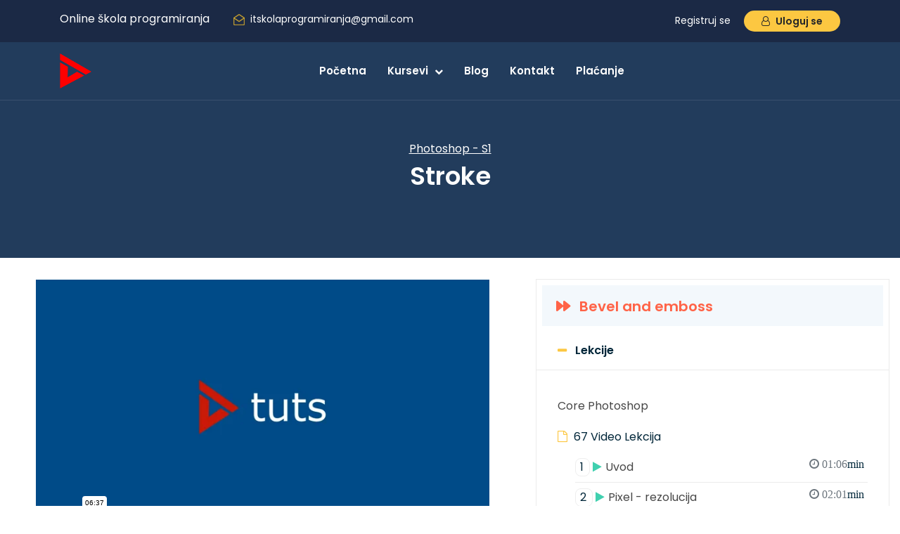

--- FILE ---
content_type: text/html; charset=UTF-8
request_url: https://www.danilovesovic.com/kursevi/photoshop-semestar1/ps1-stroke
body_size: 8857
content:
<!DOCTYPE html>
<html lang="sr-RS">
<head>
    <!-- Global site tag (gtag.js) - Google Analytics    OVO JE STARI GTAG
<script async src="https://www.googletagmanager.com/gtag/js?id=UA-146764004-1"></script>
<script>
  window.dataLayer = window.dataLayer || [];
  function gtag(){dataLayer.push(arguments);}
  gtag('js', new Date());

  gtag('config', 'UA-146764004-1'); -->

  <!-- Google tag (gtag.js) OVO JE NOVI-->
<script async src="https://www.googletagmanager.com/gtag/js?id=G-T965599H80"></script>
<script>
  window.dataLayer = window.dataLayer || [];
  function gtag(){dataLayer.push(arguments);}
  gtag('js', new Date());

  gtag('config', 'G-T965599H80');
</script>

</script>

    <meta charset="utf-8">
    <meta http-equiv="X-UA-Compatible" content="IE=edge">
    <meta http-equiv="Content-Type" content="text/html; charset=utf-8">
    <meta name="viewport" content="width=device-width, initial-scale=1, shrink-to-fit=no">
    <meta name="author" content="Danilo Vesovic">
    <title>Svet programiranja / Profesionalna online predavanja / Danilo Vesovic</title>
    <meta name="description" content="Svi online kursevi u ponudi">






    <!--   open graph -->
    <meta property="og:title" content="Kursevi programiranja / Danilo Vesovic">
    <meta property="og:description" content="Mesto gde se postaje programer. Online škola programiranja. Profesionalni online kursevi na jednom mestu.">
    <meta property="og:image" content="https://www.danilovesovic.com/images/social_thumb.png">
    <meta property="og:url" content="https://www.danilovesovic.com/kursevi/photoshop-semestar1/ps1-stroke">
    <meta property="og:site_name" content="Danilo Vesovic">
    <link rel="canonical" href="https://www.danilovesovic.com/kursevi/photoshop-semestar1/ps1-stroke">




    <!--   favicon -->
    <link rel="icon" type="image/png" sizes="32x32" href="https://www.danilovesovic.com/images/f32x32.png">


    <meta name="msapplication-TileColor" content="#ffffff">
    <meta name="msapplication-TileImage" content="/ms-icon-144x144.png">
    <meta name="theme-color" content="#ffffff">


    <!--====== Bootstrap css ======-->
    <link rel="stylesheet" href="https://www.danilovesovic.com/css/noviCss/bootstrap.min.css">

    <!--====== Animate css ======-->
    <link rel="stylesheet" href="https://www.danilovesovic.com/css/noviCss/animate.css">

    <!--====== Fontawesome css ======-->
    <link rel="stylesheet" href="/vendor/fontawesome-free/css/all.min.css" type="text/css">
    <link rel="stylesheet" href="https://www.danilovesovic.com/css/noviCss/font-awesome.min.css">

    <!--====== Magnific Popup css ======-->
    <link rel="stylesheet" href="https://www.danilovesovic.com/css/noviCss/magnific-popup.css">

    <!--====== Nice Select css ======-->
    <link rel="stylesheet" href="https://www.danilovesovic.com/css/noviCss/nice-select.css">

    <!--====== Slick css ======-->
    <link rel="stylesheet" href="https://www.danilovesovic.com/css/noviCss/slick.css">

    <!--====== Default css ======-->
    <link rel="stylesheet" href="https://www.danilovesovic.com/css/noviCss/default.css">
    <!--====== Style css ======-->
    <link href="https://www.danilovesovic.com/css/noviCss/style111.css" rel="stylesheet">
    <!--====== Responsive css ======-->
    <link rel="stylesheet" href="https://www.danilovesovic.com/css/noviCss/responsive111.css">
            <style>
        .lesson-counters {
            /* background: #fcc742; */
            border: 1px solid #eee;
            padding-left: 6px;
            border-radius: 8px;
            color: white;
        }

        #coment-collapse {
            display: none
        }

        /*popup stajl*/
        .next-alert {
            position: absolute;
            width: 300px;
            background: #ff6347;
            height: 50px;
            /* border: 1px solid #ddd; */
            top: 50%;
            right: 0;
            transform: translate(0%, -50%);
            display: none;
            color: aliceblue;
            line-height: 50px;
            text-align: center;
            cursor: pointer;
            
        }
        .hide {
            display: none;
        }
    </style>
        
        <!-- Web Application Manifest -->
<link rel="manifest" href="https://www.danilovesovic.com/manifest.json">
<!-- Chrome for Android theme color -->
<meta name="theme-color" content="#000000">

<!-- Add to homescreen for Chrome on Android -->
<meta name="mobile-web-app-capable" content="yes">
<meta name="application-name" content="DV">
<link rel="icon" sizes="512x512" href="/images/pwa-icons/icon-512x512.png">

<!-- Add to homescreen for Safari on iOS -->
<meta name="apple-mobile-web-app-capable" content="yes">
<meta name="apple-mobile-web-app-status-bar-style" content="black">
<meta name="apple-mobile-web-app-title" content="DV">
<link rel="apple-touch-icon" href="/images/pwa-icons/icon-512x512.png">


<link href="/images/pwa-icons/splash-640x1136.png" media="(device-width: 320px) and (device-height: 568px) and (-webkit-device-pixel-ratio: 2)" rel="apple-touch-startup-image" />
<link href="/images/pwa-icons/splash-750x1334.png" media="(device-width: 375px) and (device-height: 667px) and (-webkit-device-pixel-ratio: 2)" rel="apple-touch-startup-image" />
<link href="/images/pwa-icons/splash-1242x2208.png" media="(device-width: 621px) and (device-height: 1104px) and (-webkit-device-pixel-ratio: 3)" rel="apple-touch-startup-image" />
<link href="/images/pwa-icons/splash-1125x2436.png" media="(device-width: 375px) and (device-height: 812px) and (-webkit-device-pixel-ratio: 3)" rel="apple-touch-startup-image" />
<link href="/images/pwa-icons/splash-828x1792.png" media="(device-width: 414px) and (device-height: 896px) and (-webkit-device-pixel-ratio: 2)" rel="apple-touch-startup-image" />
<link href="/images/pwa-icons/splash-1242x2688.png" media="(device-width: 414px) and (device-height: 896px) and (-webkit-device-pixel-ratio: 3)" rel="apple-touch-startup-image" />
<link href="/images/pwa-icons/splash-1536x2048.png" media="(device-width: 768px) and (device-height: 1024px) and (-webkit-device-pixel-ratio: 2)" rel="apple-touch-startup-image" />
<link href="/images/pwa-icons/splash-1668x2224.png" media="(device-width: 834px) and (device-height: 1112px) and (-webkit-device-pixel-ratio: 2)" rel="apple-touch-startup-image" />
<link href="/images/pwa-icons/splash-1668x2388.png" media="(device-width: 834px) and (device-height: 1194px) and (-webkit-device-pixel-ratio: 2)" rel="apple-touch-startup-image" />
<link href="/images/pwa-icons/splash-2048x2732.png" media="(device-width: 1024px) and (device-height: 1366px) and (-webkit-device-pixel-ratio: 2)" rel="apple-touch-startup-image" />

<!-- Tile for Win8 -->
<meta name="msapplication-TileColor" content="#ffffff">
<meta name="msapplication-TileImage" content="/images/pwa-icons/icon-512x512.png">

<script type="text/javascript">
    // Initialize the service worker
    if ('serviceWorker' in navigator) {
        navigator.serviceWorker.register('/serviceworker.js', {
            scope: '.'
        }).then(function (registration) {
            // Registration was successful
            console.log('Laravel PWA: ServiceWorker registration successful with scope: ', registration.scope);
        }, function (err) {
            // registration failed :(
            console.log('Laravel PWA: ServiceWorker registration failed: ', err);
        });
    }
</script>
</head>
<body id="page-top">

<!--====== PRELOADER PART START ======-->
<div id="preloader">
    <div class="preloader">
        <span></span>
        <span></span>
    </div>
</div>
<!--====== PRELOADER PART ENDS ======-->

<!--====== Header PART START ======-->
<section class="header_area">
    <div class="header_top">
        <div class="container">
            <div class="header_top_wrapper d-flex justify-content-center justify-content-md-between">
                <div class="header_top_info d-none d-md-block">
                    <ul>
                        <li style="color: white">Online škola programiranja</li>
                        <!-- <li style="color: white">Black Friday</li> -->
                        <!-- <li style="text-decoration: underline;background: black;padding: 5px 10px;color:yellow;border-radius: 8px;"><a href="/#black_akcija" style="text-decoration: underline;color:yellow;">Black Friday -> 60e</a></li> -->
                        <li><img src="/images/noveSlike/mail.png" alt="mail"><a href="/kontakt">itskolaprogramiranja@gmail.com</a></li>
                    </ul>
                </div>
                                <div class="header_top_login">
                    <ul>
                        <li><a href="https://www.danilovesovic.com/register">Registruj se</a></li>
                        <li><a class="main-btn" href="https://www.danilovesovic.com/login"><i class="fa fa-user-o"></i> Uloguj se</a></li>
                    </ul>
                </div>
                            </div>
        </div>
    </div>

    <div class="header_menu">
        <div class="container">
            <nav class="navbar navbar-expand-lg">
                <a class="navbar-brand" href="/">
                    <img src="https://www.danilovesovic.com/images/logo.png" alt="logo" width="45px" height="50px">
                </a>

                <button class="navbar-toggler" type="button" data-toggle="collapse" data-target="#navbarSupportedContent" aria-controls="navbarSupportedContent" aria-expanded="false" aria-label="Toggle navigation">
                    <span class="toggler-icon"></span>
                    <span class="toggler-icon"></span>
                    <span class="toggler-icon"></span>
                </button>

                <div class="collapse navbar-collapse sub-menu-bar" id="navbarSupportedContent">
                    <ul class="navbar-nav m-auto">
                        <li>
                            <a class="" href="/">Početna</a>
                        </li>
                        <li>
                            <a href="https://www.danilovesovic.com/kursevi" class="">Kursevi <i class="fa fa-chevron-down"></i></a>

                            <ul class="sub-menu">
                                <li>
                                <a href="https://www.danilovesovic.com/kursevi">Svi kursevi</a>
                            </li>
                                                                <li>
                                    <a href="https://www.danilovesovic.com/kategorije/master-php">Kategorija: Master PHP</a>
                                </li>
                                                                <li>
                                    <a href="https://www.danilovesovic.com/kategorije/nodejs">Kategorija: NodeJS</a>
                                </li>
                                                                <li>
                                    <a href="https://www.danilovesovic.com/kategorije/reactjs">Kategorija: ReactJS</a>
                                </li>
                                                                <li>
                                    <a href="https://www.danilovesovic.com/kategorije/vezbe-i-zadaci">Kategorija: vežbe i zadaci</a>
                                </li>
                                                                <li>
                                    <a href="https://www.danilovesovic.com/kategorije/graficki-dizajn">Kategorija: Grafički dizajn</a>
                                </li>
                                                                <li>
                                    <a href="https://www.danilovesovic.com/kategorije/live-courses">Kategorija: Live</a>
                                </li>
                                                                <li>
                                    <a href="https://www.danilovesovic.com/kategorije/toolbox">Kategorija: Toolbox</a>
                                </li>
                                                            </ul>
                        </li>
                        <li>
                            <a href="https://www.danilovesovic.com/blog" class="">Blog</a>
                        </li>

                        <li>
                            <a href="https://www.danilovesovic.com/kontakt" class="">Kontakt</a>
                        </li>
                        <li>
                            <a href="/placanje">Plaćanje</a>
                        </li>
                                            </ul>
                </div>

                
            </nav>
        </div>
    </div>
</section>
<!--====== Header PART ENDS ======-->







    <!--====== Page Banner PART START ======-->
    <section class="page_banner bg_cover" style="background: #3679a4;padding-top: 200px;">
        <div class="container">
            <div class="row">
                <div class="col-lg-12">
                    <div class="banner_content text-center">
                        <a href="https://www.danilovesovic.com/kursevi/photoshop-semestar1" style="color: white;margin-bottom: 5px;text-decoration: underline">Photoshop - S1</a>
                        <h4 class="title">Stroke</h4>
                    </div>
                </div>
            </div>
        </div>
    </section>
    <!--====== Page Banner PART ENDS ======-->

    
    

    <!--====== Blog List Page PART START ======-->

    <section class="blog_details_page pt-80 pb-130">
        <div class="container-fluid">
            <div class="row">
                <div class="col-lg-7">
                    <div class="blog_details mt-50">

                        <div class="details_content">
                            <div class="">

                                <div class='embed-container'>
                                    <iframe id="mainiframe" src="https://player.vimeo.com/video/646611429" width="640" height="360" frameborder="0" autoplay allow="autoplay; fullscreen" allowfullscreen></iframe>
                                    <div class="next-alert"></div>
                                </div>
                            </div>
                        </div>
                        
                    </div>
                    
                    <div class="blog_details_comment" style="margin-bottom: 65px">
                        <div class="blog_comment_items">
                            <h4 class="blog_details_comment_title">(0) Pitanja i odgovori &nbsp; <i id="collapse-btn" style="color: brown"
                                                                                                                                           class="fas fa-plus"></i></h4>
                            <div id="coment-collapse">
                                <ul>
                                                                            <li>
                                            Trenutno nema komentara za ovu lekciju
                                        </li>
                                                                    </ul>
                                
                                                                    <div class="blog_comment_form mt-45">
                                        <p>Kako bi ste bili u mogućnosti da postavljate pitanja, morate biti ulogovani.</p>
                                    </div>
                                                            </div>

                        </div>


                    </div>
                    
                </div>
                
                <div id="youtube-sidebar" class="col-lg-5">
                    <div class="sidebar">
                        <div class="courses_curriculum">
                            <div class="courses_top_bar d-sm-flex justify-content-between align-items-center">
                                <div class="courses_title">
                                    <h5 class="courses_details_title">
                                                                                    <a href="https://www.danilovesovic.com/kursevi/photoshop-semestar1/ps1-bevel-and-emboss"
                                               class="next-lesson"><span><i class="fas fa-forward pr-2"></i>  </span>
                                                Bevel and emboss
                                            </a>
                                                                            </h5>
                                </div>

                            </div>

                            <div class="accordion" id="accordionExample">
                                <div class="card">
                                    <div class="card-header" id="headingOne">
                                        <a href="#" data-toggle="collapse" data-target="#collapseOne"
                                           aria-expanded="true" aria-controls="collapseOne">Lekcije</a>
                                    </div>

                                    <div id="collapseOne" class="collapse show" aria-labelledby="headingOne"
                                         data-parent="#accordionExample">
                                        <div class="card-body">
                                            <div class="curriculum_content">
                                                <p>Core Photoshop</p>

                                                <div class="curriculum_list">
                                                    <span><i class="fa fa-file-o"></i> 67 Video Lekcija</span>
                                                    <ul>
                                                                                                                
                                                                                                                                                                                                                                                                                                                                                                        
                                                                                                                            
                                                                                                                                                                                                            <li class="">
                                                                            <a href="https://www.danilovesovic.com/kursevi/photoshop-semestar1/ps1-uvod">
                                                                                <span class="lesson-counters">1 &nbsp;</span>
                                                                                <i class="fa fa-play"></i>Uvod
                                                                                <i class="fa fa-clock-o float-right text-muted"> 01:06<span class="post-time"> min</span></i>
                                                                            </a>
                                                                        </li>
                                                                                                                                                                                                    
                                                            
                                                                                                                                                                                                                                                                                                                                                                        
                                                                                                                            
                                                                                                                                                                                                            <li class="">
                                                                            <a href="https://www.danilovesovic.com/kursevi/photoshop-semestar1/ps1-pixel">
                                                                                <span class="lesson-counters">2 &nbsp;</span>
                                                                                <i class="fa fa-play"></i>Pixel - rezolucija
                                                                                <i class="fa fa-clock-o float-right text-muted"> 02:01<span class="post-time"> min</span></i>
                                                                            </a>
                                                                        </li>
                                                                                                                                                                                                    
                                                            
                                                                                                                                                                                                                                                                                                                                                                        
                                                                                                                            
                                                                                                                                                                                                            <li class="">
                                                                            <a href="https://www.danilovesovic.com/kursevi/photoshop-semestar1/ps1-raster-vektor">
                                                                                <span class="lesson-counters">3 &nbsp;</span>
                                                                                <i class="fa fa-play"></i>Raster vs Vektor
                                                                                <i class="fa fa-clock-o float-right text-muted"> 04:59<span class="post-time"> min</span></i>
                                                                            </a>
                                                                        </li>
                                                                                                                                                                                                    
                                                            
                                                                                                                                                                                                                                                                                                                                                                        
                                                                                                                            
                                                                                                                                                                                                            <li class="">
                                                                            <a href="https://www.danilovesovic.com/kursevi/photoshop-semestar1/ps1-okruzenje">
                                                                                <span class="lesson-counters">4 &nbsp;</span>
                                                                                <i class="fa fa-play"></i>Photoshop okruzenje
                                                                                <i class="fa fa-clock-o float-right text-muted"> 01:38<span class="post-time"> min</span></i>
                                                                            </a>
                                                                        </li>
                                                                                                                                                                                                    
                                                            
                                                                                                                                                                                                                                                                                                                                                                        
                                                                                                                            
                                                                                                                                                                                                            <li class="">
                                                                            <a href="https://www.danilovesovic.com/kursevi/photoshop-semestar1/ps1-layers">
                                                                                <span class="lesson-counters">5 &nbsp;</span>
                                                                                <i class="fa fa-play"></i>Layers
                                                                                <i class="fa fa-clock-o float-right text-muted"> 03:53<span class="post-time"> min</span></i>
                                                                            </a>
                                                                        </li>
                                                                                                                                                                                                    
                                                            
                                                                                                                                                                                                                                                                                                                                                                        
                                                                                                                            
                                                                                                                                                                                                            <li class="">
                                                                            <a href="https://www.danilovesovic.com/kursevi/photoshop-semestar1/ps1-layers-drugi-deo">
                                                                                <span class="lesson-counters">6 &nbsp;</span>
                                                                                <i class="fa fa-play"></i>Layers 2
                                                                                <i class="fa fa-clock-o float-right text-muted"> 05:44<span class="post-time"> min</span></i>
                                                                            </a>
                                                                        </li>
                                                                                                                                                                                                    
                                                            
                                                                                                                                                                                                                                                                                                                                                                        
                                                                                                                            
                                                                                                                                                                                                            <li class="">
                                                                            <a href="https://www.danilovesovic.com/kursevi/photoshop-semestar1/ps1-color-layers">
                                                                                <span class="lesson-counters">7 &nbsp;</span>
                                                                                <i class="fa fa-play"></i>Color Layers
                                                                                <i class="fa fa-clock-o float-right text-muted"> 06:35<span class="post-time"> min</span></i>
                                                                            </a>
                                                                        </li>
                                                                                                                                                                                                    
                                                            
                                                                                                                                                                                                                                                                                                                                                                        
                                                                                                                            
                                                                                                                                                                                                            <li class="">
                                                                            <a href="https://www.danilovesovic.com/kursevi/photoshop-semestar1/ps1-black-white">
                                                                                <span class="lesson-counters">8 &nbsp;</span>
                                                                                <i class="fa fa-play"></i>Black and White
                                                                                <i class="fa fa-clock-o float-right text-muted"> 04:21<span class="post-time"> min</span></i>
                                                                            </a>
                                                                        </li>
                                                                                                                                                                                                    
                                                            
                                                                                                                                                                                                                                                                                                                                                                        
                                                                                                                            
                                                                                                                                                                                                            <li class="">
                                                                            <a href="https://www.danilovesovic.com/kursevi/photoshop-semestar1/ps1-vibrance">
                                                                                <span class="lesson-counters">9 &nbsp;</span>
                                                                                <i class="fa fa-play"></i>Vibrance
                                                                                <i class="fa fa-clock-o float-right text-muted"> 04:33<span class="post-time"> min</span></i>
                                                                            </a>
                                                                        </li>
                                                                                                                                                                                                    
                                                            
                                                                                                                                                                                                                                                                                                                                                                        
                                                                                                                            
                                                                                                                                                                                                            <li class="">
                                                                            <a href="https://www.danilovesovic.com/kursevi/photoshop-semestar1/ps1-gradient">
                                                                                <span class="lesson-counters">10 &nbsp;</span>
                                                                                <i class="fa fa-play"></i>Gradient
                                                                                <i class="fa fa-clock-o float-right text-muted"> 07:13<span class="post-time"> min</span></i>
                                                                            </a>
                                                                        </li>
                                                                                                                                                                                                    
                                                            
                                                                                                                                                                                                                                                                                                                                                                        
                                                                                                                            
                                                                                                                                                                                                            <li class="">
                                                                            <a href="https://www.danilovesovic.com/kursevi/photoshop-semestar1/ps1-new-document">
                                                                                <span class="lesson-counters">11 &nbsp;</span>
                                                                                <i class="fa fa-play"></i>New Document
                                                                                <i class="fa fa-clock-o float-right text-muted"> 03:42<span class="post-time"> min</span></i>
                                                                            </a>
                                                                        </li>
                                                                                                                                                                                                    
                                                            
                                                                                                                                                                                                                                                                                                                                                                        
                                                                                                                            
                                                                                                                                                                                                            <li class="">
                                                                            <a href="https://www.danilovesovic.com/kursevi/photoshop-semestar1/ps1-shapes">
                                                                                <span class="lesson-counters">12 &nbsp;</span>
                                                                                <i class="fa fa-play"></i>Shapes
                                                                                <i class="fa fa-clock-o float-right text-muted"> 05:54<span class="post-time"> min</span></i>
                                                                            </a>
                                                                        </li>
                                                                                                                                                                                                    
                                                            
                                                                                                                                                                                                                                                                                                                                                                        
                                                                                                                            
                                                                                                                                                                                                            <li class="">
                                                                            <a href="https://www.danilovesovic.com/kursevi/photoshop-semestar1/ps1-stars">
                                                                                <span class="lesson-counters">13 &nbsp;</span>
                                                                                <i class="fa fa-play"></i>Stars
                                                                                <i class="fa fa-clock-o float-right text-muted"> 04:11<span class="post-time"> min</span></i>
                                                                            </a>
                                                                        </li>
                                                                                                                                                                                                    
                                                            
                                                                                                                                                                                                                                                                                                                                                                        
                                                                                                                            
                                                                                                                                                                                                            <li class="">
                                                                            <a href="https://www.danilovesovic.com/kursevi/photoshop-semestar1/ps1-text">
                                                                                <span class="lesson-counters">14 &nbsp;</span>
                                                                                <i class="fa fa-play"></i>Text
                                                                                <i class="fa fa-clock-o float-right text-muted"> 06:52<span class="post-time"> min</span></i>
                                                                            </a>
                                                                        </li>
                                                                                                                                                                                                    
                                                            
                                                                                                                                                                                                                                                                                                                                                                        
                                                                                                                            
                                                                                                                                                                                                            <li class="">
                                                                            <a href="https://www.danilovesovic.com/kursevi/photoshop-semestar1/ps1-text-wrap">
                                                                                <span class="lesson-counters">15 &nbsp;</span>
                                                                                <i class="fa fa-play"></i>Text wrap
                                                                                <i class="fa fa-clock-o float-right text-muted"> 03:14<span class="post-time"> min</span></i>
                                                                            </a>
                                                                        </li>
                                                                                                                                                                                                    
                                                            
                                                                                                                                                                                                                                                                                                                                                                        
                                                                                                                            
                                                                                                                                                                                                            <li class="">
                                                                            <a href="https://www.danilovesovic.com/kursevi/photoshop-semestar1/ps1-circle-text">
                                                                                <span class="lesson-counters">16 &nbsp;</span>
                                                                                <i class="fa fa-play"></i>Circle text
                                                                                <i class="fa fa-clock-o float-right text-muted"> 08:28<span class="post-time"> min</span></i>
                                                                            </a>
                                                                        </li>
                                                                                                                                                                                                    
                                                            
                                                                                                                                                                                                                                                                                                                                                                        
                                                                                                                            
                                                                                                                                                                                                            <li class=" background-actve ">
                                                                            <a href="https://www.danilovesovic.com/kursevi/photoshop-semestar1/ps1-stroke">
                                                                                <span class="lesson-counters">17 &nbsp;</span>
                                                                                <i class="fa fa-play"></i>Stroke
                                                                                <i class="fa fa-clock-o float-right text-muted"> 06:37<span class="post-time"> min</span></i>
                                                                            </a>
                                                                        </li>
                                                                                                                                                                                                    
                                                            
                                                                                                                                                                                                                                                                                                                                                                        
                                                                                                                            
                                                                                                                                                                                                            <li class="">
                                                                            <a href="https://www.danilovesovic.com/kursevi/photoshop-semestar1/ps1-bevel-and-emboss">
                                                                                <span class="lesson-counters">18 &nbsp;</span>
                                                                                <i class="fa fa-play"></i>Bevel and emboss
                                                                                <i class="fa fa-clock-o float-right text-muted"> 05:23<span class="post-time"> min</span></i>
                                                                            </a>
                                                                        </li>
                                                                                                                                                                                                    
                                                            
                                                                                                                                                                                                                                                                                                                                                                        
                                                                                                                            
                                                                                                                                                                                                            <li class="">
                                                                            <a href="https://www.danilovesovic.com/kursevi/photoshop-semestar1/ps1-inner-glow">
                                                                                <span class="lesson-counters">19 &nbsp;</span>
                                                                                <i class="fa fa-play"></i>Inner glow
                                                                                <i class="fa fa-clock-o float-right text-muted"> 05:40<span class="post-time"> min</span></i>
                                                                            </a>
                                                                        </li>
                                                                                                                                                                                                    
                                                            
                                                                                                                                                                                                                                                                                                                                                                        
                                                                                                                            
                                                                                                                                                                                                            <li class="">
                                                                            <a href="https://www.danilovesovic.com/kursevi/photoshop-semestar1/ps1-drop-shadow">
                                                                                <span class="lesson-counters">20 &nbsp;</span>
                                                                                <i class="fa fa-play"></i>Drop shadow
                                                                                <i class="fa fa-clock-o float-right text-muted"> 06:03<span class="post-time"> min</span></i>
                                                                            </a>
                                                                        </li>
                                                                                                                                                                                                    
                                                            
                                                                                                                                                                                                                                                                                                                                                                        
                                                                                                                            
                                                                                                                                                                                                            <li class="">
                                                                            <a href="https://www.danilovesovic.com/kursevi/photoshop-semestar1/ps1-vezba-postcard">
                                                                                <span class="lesson-counters">21 &nbsp;</span>
                                                                                <i class="fa fa-play"></i>Vezba - postcard
                                                                                <i class="fa fa-clock-o float-right text-muted"> 06:41<span class="post-time"> min</span></i>
                                                                            </a>
                                                                        </li>
                                                                                                                                                                                                    
                                                            
                                                                                                                                                                                                                                                                                                                                                                        
                                                                                                                            
                                                                                                                                                                                                            <li class="">
                                                                            <a href="https://www.danilovesovic.com/kursevi/photoshop-semestar1/ps1-crop-prvi-deo">
                                                                                <span class="lesson-counters">22 &nbsp;</span>
                                                                                <i class="fa fa-play"></i>Crop
                                                                                <i class="fa fa-clock-o float-right text-muted"> 06:36<span class="post-time"> min</span></i>
                                                                            </a>
                                                                        </li>
                                                                                                                                                                                                    
                                                            
                                                                                                                                                                                                                                                                                                                                                                        
                                                                                                                            
                                                                                                                                                                                                            <li class="">
                                                                            <a href="https://www.danilovesovic.com/kursevi/photoshop-semestar1/ps1-crop-drugi-deo">
                                                                                <span class="lesson-counters">23 &nbsp;</span>
                                                                                <i class="fa fa-play"></i>Crop 2
                                                                                <i class="fa fa-clock-o float-right text-muted"> 03:03<span class="post-time"> min</span></i>
                                                                            </a>
                                                                        </li>
                                                                                                                                                                                                    
                                                            
                                                                                                                                                                                                                                                                                                                                                                        
                                                                                                                            
                                                                                                                                                                                                            <li class="">
                                                                            <a href="https://www.danilovesovic.com/kursevi/photoshop-semestar1/ps1-crop-treci-deo">
                                                                                <span class="lesson-counters">24 &nbsp;</span>
                                                                                <i class="fa fa-play"></i>Crop 3
                                                                                <i class="fa fa-clock-o float-right text-muted"> 03:42<span class="post-time"> min</span></i>
                                                                            </a>
                                                                        </li>
                                                                                                                                                                                                    
                                                            
                                                                                                                                                                                                                                                                                                                                                                        
                                                                                                                            
                                                                                                                                                                                                            <li class="">
                                                                            <a href="https://www.danilovesovic.com/kursevi/photoshop-semestar1/ps1-marquee-tool">
                                                                                <span class="lesson-counters">25 &nbsp;</span>
                                                                                <i class="fa fa-play"></i>Marquee tool
                                                                                <i class="fa fa-clock-o float-right text-muted"> 04:26<span class="post-time"> min</span></i>
                                                                            </a>
                                                                        </li>
                                                                                                                                                                                                    
                                                            
                                                                                                                                                                                                                                                                                                                                                                        
                                                                                                                            
                                                                                                                                                                                                            <li class="">
                                                                            <a href="https://www.danilovesovic.com/kursevi/photoshop-semestar1/ps1-clipping-mask">
                                                                                <span class="lesson-counters">26 &nbsp;</span>
                                                                                <i class="fa fa-play"></i>Clipping mask
                                                                                <i class="fa fa-clock-o float-right text-muted"> 09:15<span class="post-time"> min</span></i>
                                                                            </a>
                                                                        </li>
                                                                                                                                                                                                    
                                                            
                                                                                                                                                                                                                                                                                                                                                                        
                                                                                                                            
                                                                                                                                    <li class="">
                                                                        <a href="#">
                                                                            <span class="lesson-counters">27 &nbsp;</span>
                                                                            <i class="fa fa-play text-muted"></i>Quick select
                                                                            <i class="fa fa-clock-o float-right text-muted"> 14:04<span class="post-time"> min</span></i>
                                                                        </a>
                                                                    </li>
                                                                                                                                
                                                            
                                                                                                                                                                                                                                                                                                                                                                        
                                                                                                                            
                                                                                                                                    <li class="">
                                                                        <a href="#">
                                                                            <span class="lesson-counters">28 &nbsp;</span>
                                                                            <i class="fa fa-play text-muted"></i>Text iza slike
                                                                            <i class="fa fa-clock-o float-right text-muted"> 08:30<span class="post-time"> min</span></i>
                                                                        </a>
                                                                    </li>
                                                                                                                                
                                                            
                                                                                                                                                                                                                                                                                                                                                                        
                                                                                                                            
                                                                                                                                    <li class="">
                                                                        <a href="#">
                                                                            <span class="lesson-counters">29 &nbsp;</span>
                                                                            <i class="fa fa-play text-muted"></i>Layer mask
                                                                            <i class="fa fa-clock-o float-right text-muted"> 05:03<span class="post-time"> min</span></i>
                                                                        </a>
                                                                    </li>
                                                                                                                                
                                                            
                                                                                                                                                                                                                                                                                                                                                                        
                                                                                                                            
                                                                                                                                    <li class="">
                                                                        <a href="#">
                                                                            <span class="lesson-counters">30 &nbsp;</span>
                                                                            <i class="fa fa-play text-muted"></i>Vezba mask
                                                                            <i class="fa fa-clock-o float-right text-muted"> 08:03<span class="post-time"> min</span></i>
                                                                        </a>
                                                                    </li>
                                                                                                                                
                                                            
                                                                                                                                                                                                                                                                                                                                                                        
                                                                                                                            
                                                                                                                                    <li class="">
                                                                        <a href="#">
                                                                            <span class="lesson-counters">31 &nbsp;</span>
                                                                            <i class="fa fa-play text-muted"></i>Uklapanje
                                                                            <i class="fa fa-clock-o float-right text-muted"> 04:30<span class="post-time"> min</span></i>
                                                                        </a>
                                                                    </li>
                                                                                                                                
                                                            
                                                                                                                                                                                                                                                                                                                                                                        
                                                                                                                            
                                                                                                                                    <li class="">
                                                                        <a href="#">
                                                                            <span class="lesson-counters">32 &nbsp;</span>
                                                                            <i class="fa fa-play text-muted"></i>Text i maska
                                                                            <i class="fa fa-clock-o float-right text-muted"> 09:40<span class="post-time"> min</span></i>
                                                                        </a>
                                                                    </li>
                                                                                                                                
                                                            
                                                                                                                                                                                                                                                                                                                                                                        
                                                                                                                            
                                                                                                                                    <li class="">
                                                                        <a href="#">
                                                                            <span class="lesson-counters">33 &nbsp;</span>
                                                                            <i class="fa fa-play text-muted"></i>Selekcija kose
                                                                            <i class="fa fa-clock-o float-right text-muted"> 06:31<span class="post-time"> min</span></i>
                                                                        </a>
                                                                    </li>
                                                                                                                                
                                                            
                                                                                                                                                                                                                                                                                                                                                                        
                                                                                                                            
                                                                                                                                    <li class="">
                                                                        <a href="#">
                                                                            <span class="lesson-counters">34 &nbsp;</span>
                                                                            <i class="fa fa-play text-muted"></i>Lasso tool
                                                                            <i class="fa fa-clock-o float-right text-muted"> 04:30<span class="post-time"> min</span></i>
                                                                        </a>
                                                                    </li>
                                                                                                                                
                                                            
                                                                                                                                                                                                                                                                                                                                                                        
                                                                                                                            
                                                                                                                                    <li class="">
                                                                        <a href="#">
                                                                            <span class="lesson-counters">35 &nbsp;</span>
                                                                            <i class="fa fa-play text-muted"></i>Layer mask 2
                                                                            <i class="fa fa-clock-o float-right text-muted"> 12:54<span class="post-time"> min</span></i>
                                                                        </a>
                                                                    </li>
                                                                                                                                
                                                            
                                                                                                                                                                                                                                                                                                                                                                        
                                                                                                                            
                                                                                                                                    <li class="">
                                                                        <a href="#">
                                                                            <span class="lesson-counters">36 &nbsp;</span>
                                                                            <i class="fa fa-play text-muted"></i>Filteri
                                                                            <i class="fa fa-clock-o float-right text-muted"> 07:07<span class="post-time"> min</span></i>
                                                                        </a>
                                                                    </li>
                                                                                                                                
                                                            
                                                                                                                                                                                                                                                                                                                                                                        
                                                                                                                            
                                                                                                                                    <li class="">
                                                                        <a href="#">
                                                                            <span class="lesson-counters">37 &nbsp;</span>
                                                                            <i class="fa fa-play text-muted"></i>Ulje na platnu
                                                                            <i class="fa fa-clock-o float-right text-muted"> 03:06<span class="post-time"> min</span></i>
                                                                        </a>
                                                                    </li>
                                                                                                                                
                                                            
                                                                                                                                                                                                                                                                                                                                                                        
                                                                                                                            
                                                                                                                                    <li class="">
                                                                        <a href="#">
                                                                            <span class="lesson-counters">38 &nbsp;</span>
                                                                            <i class="fa fa-play text-muted"></i>Mozaik
                                                                            <i class="fa fa-clock-o float-right text-muted"> 05:01<span class="post-time"> min</span></i>
                                                                        </a>
                                                                    </li>
                                                                                                                                
                                                            
                                                                                                                                                                                                                                                                                                                                                                        
                                                                                                                            
                                                                                                                                    <li class="">
                                                                        <a href="#">
                                                                            <span class="lesson-counters">39 &nbsp;</span>
                                                                            <i class="fa fa-play text-muted"></i>Motion blur
                                                                            <i class="fa fa-clock-o float-right text-muted"> 06:19<span class="post-time"> min</span></i>
                                                                        </a>
                                                                    </li>
                                                                                                                                
                                                            
                                                                                                                                                                                                                                                                                                                                                                        
                                                                                                                            
                                                                                                                                    <li class="">
                                                                        <a href="#">
                                                                            <span class="lesson-counters">40 &nbsp;</span>
                                                                            <i class="fa fa-play text-muted"></i>Smart object
                                                                            <i class="fa fa-clock-o float-right text-muted"> 08:47<span class="post-time"> min</span></i>
                                                                        </a>
                                                                    </li>
                                                                                                                                
                                                            
                                                                                                                                                                                                                                                                                                                                                                        
                                                                                                                            
                                                                                                                                    <li class="">
                                                                        <a href="#">
                                                                            <span class="lesson-counters">41 &nbsp;</span>
                                                                            <i class="fa fa-play text-muted"></i>Transform
                                                                            <i class="fa fa-clock-o float-right text-muted"> 13:48<span class="post-time"> min</span></i>
                                                                        </a>
                                                                    </li>
                                                                                                                                
                                                            
                                                                                                                                                                                                                                                                                                                                                                        
                                                                                                                            
                                                                                                                                    <li class="">
                                                                        <a href="#">
                                                                            <span class="lesson-counters">42 &nbsp;</span>
                                                                            <i class="fa fa-play text-muted"></i>Warp
                                                                            <i class="fa fa-clock-o float-right text-muted"> 03:10<span class="post-time"> min</span></i>
                                                                        </a>
                                                                    </li>
                                                                                                                                
                                                            
                                                                                                                                                                                                                                                                                                                                                                        
                                                                                                                            
                                                                                                                                    <li class="">
                                                                        <a href="#">
                                                                            <span class="lesson-counters">43 &nbsp;</span>
                                                                            <i class="fa fa-play text-muted"></i>Liquify
                                                                            <i class="fa fa-clock-o float-right text-muted"> 04:11<span class="post-time"> min</span></i>
                                                                        </a>
                                                                    </li>
                                                                                                                                
                                                            
                                                                                                                                                                                                                                                                                                                                                                        
                                                                                                                            
                                                                                                                                    <li class="">
                                                                        <a href="#">
                                                                            <span class="lesson-counters">44 &nbsp;</span>
                                                                            <i class="fa fa-play text-muted"></i>Dripping paint
                                                                            <i class="fa fa-clock-o float-right text-muted"> 07:18<span class="post-time"> min</span></i>
                                                                        </a>
                                                                    </li>
                                                                                                                                
                                                            
                                                                                                                                                                                                                                                                                                                                                                        
                                                                                                                            
                                                                                                                                    <li class="">
                                                                        <a href="#">
                                                                            <span class="lesson-counters">45 &nbsp;</span>
                                                                            <i class="fa fa-play text-muted"></i>Retouching
                                                                            <i class="fa fa-clock-o float-right text-muted"> 05:49<span class="post-time"> min</span></i>
                                                                        </a>
                                                                    </li>
                                                                                                                                
                                                            
                                                                                                                                                                                                                                                                                                                                                                        
                                                                                                                            
                                                                                                                                    <li class="">
                                                                        <a href="#">
                                                                            <span class="lesson-counters">46 &nbsp;</span>
                                                                            <i class="fa fa-play text-muted"></i>Red eye tool
                                                                            <i class="fa fa-clock-o float-right text-muted"> 01:34<span class="post-time"> min</span></i>
                                                                        </a>
                                                                    </li>
                                                                                                                                
                                                            
                                                                                                                                                                                                                                                                                                                                                                        
                                                                                                                            
                                                                                                                                    <li class="">
                                                                        <a href="#">
                                                                            <span class="lesson-counters">47 &nbsp;</span>
                                                                            <i class="fa fa-play text-muted"></i>Healing brush
                                                                            <i class="fa fa-clock-o float-right text-muted"> 02:59<span class="post-time"> min</span></i>
                                                                        </a>
                                                                    </li>
                                                                                                                                
                                                            
                                                                                                                                                                                                                                                                                                                                                                        
                                                                                                                            
                                                                                                                                    <li class="">
                                                                        <a href="#">
                                                                            <span class="lesson-counters">48 &nbsp;</span>
                                                                            <i class="fa fa-play text-muted"></i>Boja ociju
                                                                            <i class="fa fa-clock-o float-right text-muted"> 04:02<span class="post-time"> min</span></i>
                                                                        </a>
                                                                    </li>
                                                                                                                                
                                                            
                                                                                                                                                                                                                                                                                                                                                                        
                                                                                                                            
                                                                                                                                    <li class="">
                                                                        <a href="#">
                                                                            <span class="lesson-counters">49 &nbsp;</span>
                                                                            <i class="fa fa-play text-muted"></i>Popravka zuba
                                                                            <i class="fa fa-clock-o float-right text-muted"> 03:34<span class="post-time"> min</span></i>
                                                                        </a>
                                                                    </li>
                                                                                                                                
                                                            
                                                                                                                                                                                                                                                                                                                                                                        
                                                                                                                            
                                                                                                                                    <li class="">
                                                                        <a href="#">
                                                                            <span class="lesson-counters">50 &nbsp;</span>
                                                                            <i class="fa fa-play text-muted"></i>Blending modes
                                                                            <i class="fa fa-clock-o float-right text-muted"> 12:51<span class="post-time"> min</span></i>
                                                                        </a>
                                                                    </li>
                                                                                                                                
                                                            
                                                                                                                                                                                                                                                                                                                                                                        
                                                                                                                            
                                                                                                                                    <li class="">
                                                                        <a href="#">
                                                                            <span class="lesson-counters">51 &nbsp;</span>
                                                                            <i class="fa fa-play text-muted"></i>Blending modes 2
                                                                            <i class="fa fa-clock-o float-right text-muted"> 07:05<span class="post-time"> min</span></i>
                                                                        </a>
                                                                    </li>
                                                                                                                                
                                                            
                                                                                                                                                                                                                                                                                                                                                                        
                                                                                                                            
                                                                                                                                    <li class="">
                                                                        <a href="#">
                                                                            <span class="lesson-counters">52 &nbsp;</span>
                                                                            <i class="fa fa-play text-muted"></i>Slika u flasi
                                                                            <i class="fa fa-clock-o float-right text-muted"> 10:16<span class="post-time"> min</span></i>
                                                                        </a>
                                                                    </li>
                                                                                                                                
                                                            
                                                                                                                                                                                                                                                                                                                                                                        
                                                                                                                            
                                                                                                                                    <li class="">
                                                                        <a href="#">
                                                                            <span class="lesson-counters">53 &nbsp;</span>
                                                                            <i class="fa fa-play text-muted"></i>Visual styles
                                                                            <i class="fa fa-clock-o float-right text-muted"> 07:01<span class="post-time"> min</span></i>
                                                                        </a>
                                                                    </li>
                                                                                                                                
                                                            
                                                                                                                                                                                                                                                                                                                                                                        
                                                                                                                            
                                                                                                                                    <li class="">
                                                                        <a href="#">
                                                                            <span class="lesson-counters">54 &nbsp;</span>
                                                                            <i class="fa fa-play text-muted"></i>3D glasses
                                                                            <i class="fa fa-clock-o float-right text-muted"> 06:20<span class="post-time"> min</span></i>
                                                                        </a>
                                                                    </li>
                                                                                                                                
                                                            
                                                                                                                                                                                                                                                                                                                                                                        
                                                                                                                            
                                                                                                                                    <li class="">
                                                                        <a href="#">
                                                                            <span class="lesson-counters">55 &nbsp;</span>
                                                                            <i class="fa fa-play text-muted"></i>Pen tool
                                                                            <i class="fa fa-clock-o float-right text-muted"> 07:19<span class="post-time"> min</span></i>
                                                                        </a>
                                                                    </li>
                                                                                                                                
                                                            
                                                                                                                                                                                                                                                                                                                                                                        
                                                                                                                            
                                                                                                                                    <li class="">
                                                                        <a href="#">
                                                                            <span class="lesson-counters">56 &nbsp;</span>
                                                                            <i class="fa fa-play text-muted"></i>Art boards
                                                                            <i class="fa fa-clock-o float-right text-muted"> 14:19<span class="post-time"> min</span></i>
                                                                        </a>
                                                                    </li>
                                                                                                                                
                                                            
                                                                                                                                                                                                                                                                                                                                                                        
                                                                                                                            
                                                                                                                                    <li class="">
                                                                        <a href="#">
                                                                            <span class="lesson-counters">57 &nbsp;</span>
                                                                            <i class="fa fa-play text-muted"></i>RGB vs CMYK
                                                                            <i class="fa fa-clock-o float-right text-muted"> 06:42<span class="post-time"> min</span></i>
                                                                        </a>
                                                                    </li>
                                                                                                                                
                                                            
                                                                                                                                                                                                                                                                                                                                                                        
                                                                                                                            
                                                                                                                                    <li class="">
                                                                        <a href="#">
                                                                            <span class="lesson-counters">58 &nbsp;</span>
                                                                            <i class="fa fa-play text-muted"></i>300 dpi
                                                                            <i class="fa fa-clock-o float-right text-muted"> 07:31<span class="post-time"> min</span></i>
                                                                        </a>
                                                                    </li>
                                                                                                                                
                                                            
                                                                                                                                                                                                                                                                                                                                                                        
                                                                                                                            
                                                                                                                                    <li class="">
                                                                        <a href="#">
                                                                            <span class="lesson-counters">59 &nbsp;</span>
                                                                            <i class="fa fa-play text-muted"></i>Brushes
                                                                            <i class="fa fa-clock-o float-right text-muted"> 05:38<span class="post-time"> min</span></i>
                                                                        </a>
                                                                    </li>
                                                                                                                                
                                                            
                                                                                                                                                                                                                                                                                                                                                                        
                                                                                                                            
                                                                                                                                    <li class="">
                                                                        <a href="#">
                                                                            <span class="lesson-counters">60 &nbsp;</span>
                                                                            <i class="fa fa-play text-muted"></i>Brushes vezba
                                                                            <i class="fa fa-clock-o float-right text-muted"> 04:17<span class="post-time"> min</span></i>
                                                                        </a>
                                                                    </li>
                                                                                                                                
                                                            
                                                                                                                                                                                                                                                                                                                                                                        
                                                                                                                            
                                                                                                                                    <li class="">
                                                                        <a href="#">
                                                                            <span class="lesson-counters">61 &nbsp;</span>
                                                                            <i class="fa fa-play text-muted"></i>Nova cetka
                                                                            <i class="fa fa-clock-o float-right text-muted"> 04:17<span class="post-time"> min</span></i>
                                                                        </a>
                                                                    </li>
                                                                                                                                
                                                            
                                                                                                                                                                                                                                                                                                                                                                        
                                                                                                                            
                                                                                                                                    <li class="">
                                                                        <a href="#">
                                                                            <span class="lesson-counters">62 &nbsp;</span>
                                                                            <i class="fa fa-play text-muted"></i>Smoke efekat
                                                                            <i class="fa fa-clock-o float-right text-muted"> 06:19<span class="post-time"> min</span></i>
                                                                        </a>
                                                                    </li>
                                                                                                                                
                                                            
                                                                                                                                                                                                                                                                                                                                                                        
                                                                                                                            
                                                                                                                                    <li class="">
                                                                        <a href="#">
                                                                            <span class="lesson-counters">63 &nbsp;</span>
                                                                            <i class="fa fa-play text-muted"></i>Big shadow
                                                                            <i class="fa fa-clock-o float-right text-muted"> 08:41<span class="post-time"> min</span></i>
                                                                        </a>
                                                                    </li>
                                                                                                                                
                                                            
                                                                                                                                                                                                                                                                                                                                                                        
                                                                                                                            
                                                                                                                                    <li class="">
                                                                        <a href="#">
                                                                            <span class="lesson-counters">64 &nbsp;</span>
                                                                            <i class="fa fa-play text-muted"></i>Text shadow
                                                                            <i class="fa fa-clock-o float-right text-muted"> 04:57<span class="post-time"> min</span></i>
                                                                        </a>
                                                                    </li>
                                                                                                                                
                                                            
                                                                                                                                                                                                                                                                                                                                                                        
                                                                                                                            
                                                                                                                                    <li class="">
                                                                        <a href="#">
                                                                            <span class="lesson-counters">65 &nbsp;</span>
                                                                            <i class="fa fa-play text-muted"></i>Export
                                                                            <i class="fa fa-clock-o float-right text-muted"> 05:59<span class="post-time"> min</span></i>
                                                                        </a>
                                                                    </li>
                                                                                                                                
                                                            
                                                                                                                                                                                                                                                                                                                                                                        
                                                                                                                            
                                                                                                                                    <li class="">
                                                                        <a href="#">
                                                                            <span class="lesson-counters">66 &nbsp;</span>
                                                                            <i class="fa fa-play text-muted"></i>Bonus
                                                                            <i class="fa fa-clock-o float-right text-muted"> 04:05<span class="post-time"> min</span></i>
                                                                        </a>
                                                                    </li>
                                                                                                                                
                                                            
                                                                                                                                                                                                                                                                                                                                                                        
                                                                                                                            
                                                                                                                                    <li class="">
                                                                        <a href="#">
                                                                            <span class="lesson-counters">67 &nbsp;</span>
                                                                            <i class="fa fa-play text-muted"></i>Odjava
                                                                            <i class="fa fa-clock-o float-right text-muted"> 03:09<span class="post-time"> min</span></i>
                                                                        </a>
                                                                    </li>
                                                                                                                                
                                                            
                                                        

                                                    </ul>
                                                </div>
                                            </div>
                                        </div>
                                    </div>
                                </div>
                            </div>
                        </div>


                    </div>
                </div>
            </div>
        </div>
    </section>

    <!--====== Blog List Page PART ENDS ======-->











<!--====== jquery js ======-->

<script src="https://www.danilovesovic.com/js/noviJs/vendor/modernizr-3.6.0.min.js"></script>
<script src="https://www.danilovesovic.com/js/noviJs/vendor/jquery-1.12.4.min.js"></script>

<!--====== Bootstrap js ======-->
<script src="https://www.danilovesovic.com/js/noviJs/bootstrap.min.js"></script>
<script src="https://www.danilovesovic.com/js/noviJs/popper.min.js"></script>

<!--====== Slick js ======-->
<script src="https://www.danilovesovic.com/js/noviJs/slick.min.js"></script>

<!--====== Magnific Popup js ======-->
<script src="https://www.danilovesovic.com/js/noviJs/jquery.magnific-popup.min.js"></script>

<!--====== Counter Up js ======-->
<script src="https://www.danilovesovic.com/js/noviJs/waypoints.min.js"></script>
<script src="https://www.danilovesovic.com/js/noviJs/jquery.counterup.min.js"></script>

<!--====== Nice Select js ======-->
<script src="https://www.danilovesovic.com/js/noviJs/jquery.nice-select.min.js"></script>

<!--====== Count Down js ======-->
<script src="https://www.danilovesovic.com/js/noviJs/jquery.countdown.min.js"></script>

<!--====== Appear js ======-->
<script src="https://www.danilovesovic.com/js/noviJs/jquery.appear.min.js"></script>

<!--====== Main js ======-->
<script src="https://www.danilovesovic.com/js/noviJs/main.js"></script>

<!--======page specific scripts ======-->
            <script>
            const nextLessonUrl = "https://www.danilovesovic.com/kursevi/photoshop-semestar1/ps1-bevel-and-emboss"
        </script>



    <script src="https://player.vimeo.com/api/player.js"></script>
    <script>
        window.onload = function () {
            $('#collapse-btn').on('click', function () {
                $('#coment-collapse').slideToggle();
                if (this.className == "fas fa-plus") {
                    this.className = "fas fa-minus";
                } else {
                    this.className = "fas fa-plus";

                }
            })
            // next lesson
            var iframe = $('.embed-container iframe')[0];
            var player = new Vimeo.Player(iframe);

            player.on('ended', function () {
                nextLesson();
            });
        }


      
        var downloadTimer;
        var timeleft = 5;;
        function nextLesson() {
             timeleft = 5;
            if (nextLessonUrl) {
                var nextLessonAlert  = document.querySelector('.next-alert');
                nextLessonAlert.addEventListener('click',cancelCoundown);
                nextLessonAlert.addEventListener('mouseover',changeToCancel);
                nextLessonAlert.addEventListener('mouseout',changeToCountdown);
                nextLessonAlert.style.display = "block";

                 downloadTimer = setInterval(function () {
                    $("#progressBar").text(timeleft - 1);
                    timeleft -= 1;
                    if (timeleft <= 0) {
                        clearInterval(downloadTimer);
                        window.location.replace(nextLessonUrl);
                    }
                }, 1000);
                const alertHTML = 'Prelazak na sledeću lekciju <span id="progressBar">'+timeleft+'</span>';
                // document.body.insertAdjacentHTML('beforeend', alertHTML);
                nextLessonAlert.innerHTML = alertHTML;
                setTimeout(() =>{
                    var boxWidth = $(".next-alert").width();
                  
                        $(".next-alert").animate({
                            width: 0
                        });
                  
                }, 5000);
            }
        }

        function cancelCoundown(){
            this.style.display = "none";
            clearInterval(downloadTimer)
        }
        function changeToCancel(){
            this.innerHTML = "CANCEL";
        }
        function changeToCountdown(){
            this.innerHTML = 'Prelazak na sledeću lekciju <span id="progressBar">'+timeleft+'</span>';
        }
    </script>
    

<!--====== Footer PART START ======-->
<footer class="footer_area">
    <div class="footer_widget bg_cover pt-80 pb-130">
        <div class="container">
            <div class="row">
                <div class="col-lg-3 col-sm-6">
                    <div class="footer_about mt-50">
                        <h5 class="footer_title">O meni</h5>

                        <p>Imam veliku strast prema programiranju i želju da prenesem svoje znanje.
                            Počeo sam sa ciljem još 2015-te na mom youtube kanalu na kome možete pogledati i naći dosta kvalitetnog besplatnog sadržaja za učenje.</p>
                    </div>
                </div>
                <div class="col-lg-3 col-sm-6">
                    <div class="footer_link mt-50">
                        <h5 class="footer_title">Brzi linkovi</h5>

                        <ul class="link">
                            <li><a href="https://www.danilovesovic.com">Početna</a></li>
                            <li><a href="https://www.danilovesovic.com/kursevi">Kursevi</a></li>
                            <li><a id="footer_o_meni" href="#">O meni</a></li>
                            <li><a href="/placanje">Plaćanja</a></li>
                            <li><a href="/blog">Blog</a></li>
                        </ul>
                    </div>
                </div>
                <div class="col-lg-3 col-sm-6">
                    <div class="footer_link mt-50">
                        <h5 class="footer_title">Kategorije kurseva</h5>

                        <ul class="link">
                                                            <li><a href="https://www.danilovesovic.com/kategorije/master-php">Master PHP</a></li>
                                                            <li><a href="https://www.danilovesovic.com/kategorije/nodejs">NodeJS</a></li>
                                                            <li><a href="https://www.danilovesovic.com/kategorije/reactjs">ReactJS</a></li>
                                                            <li><a href="https://www.danilovesovic.com/kategorije/vezbe-i-zadaci">vežbe i zadaci</a></li>
                                                            <li><a href="https://www.danilovesovic.com/kategorije/graficki-dizajn">Grafički dizajn</a></li>
                                                            <li><a href="https://www.danilovesovic.com/kategorije/live-courses">Live</a></li>
                                                            <li><a href="https://www.danilovesovic.com/kategorije/toolbox">Toolbox</a></li>
                                                    </ul>
                    </div>
                </div>
                <div class="col-lg-3 col-sm-6">
                    <div class="footer_logo mt-50">
                        <h5 class="footer_title">Kontakt</h5>
                        <ul class="footer_info">
                            
                            <li><img src="/images/noveSlike/mail.png" alt="mail"><a href="https://www.danilovesovic.com/kontakt">itskolaprogramiranja@gmail.com</a></li>
                        </ul>
                        <ul class="footer_social">
                            <li>
                                <a href="https://www.facebook.com/danilovesoviccom-107174164059640/" target="_blank" aria-label="Facebook link">
                                    <i class="fa fa-facebook-f"></i>
                                </a>
                            </li>
                            <li>
                                <a href="https://www.youtube.com/channel/UCjx-2wIo4275M6nHZIRUx0A" target="_blank" aria-label="Youtube link">
                                    <i class="fa fa-youtube"></i>
                                </a>
                            </li>
                            <li>
                                <a href="https://www.linkedin.com/in/danilo-vesovic-678581139/" target="_blank" aria-label="Linkedin link">
                                    <i class="fa fa-linkedin"></i>
                                </a>
                            </li>
                        </ul>
                    </div>
                </div>
            </div>
        </div>
    </div>

    <div class="footer_copyright">
        <div class="container">
            <div class="footer_copyright_wrapper text-center d-md-flex justify-content-between">
                <div class="copyright">
                    <p>Online škola programiranja.</p>
                </div>
                <div class="copyright">
                    <p>&copy; Copyrights 2019 - 2026 Danilo Vešović. </p>
                </div>
            </div>
        </div>
    </div>
</footer>
<!--====== Footer PART ENDS ======-->

<!--====== BACK TOP TOP PART START ======-->
<a href="#" class="back-to-top"><i class="fa fa-chevron-up"></i></a>
<!--====== BACK TOP TOP PART ENDS ======-->



</body>
    <!-- Facebook Pixel Code -->
    <script>
        !function(f,b,e,v,n,t,s)
        {if(f.fbq)return;n=f.fbq=function(){n.callMethod?
        n.callMethod.apply(n,arguments):n.queue.push(arguments)};
        if(!f._fbq)f._fbq=n;n.push=n;n.loaded=!0;n.version='2.0';
        n.queue=[];t=b.createElement(e);t.async=!0;
        t.src=v;s=b.getElementsByTagName(e)[0];
        s.parentNode.insertBefore(t,s)}(window, document,'script',
        'https://connect.facebook.net/en_US/fbevents.js');
        fbq('init', '660881357832499');
        fbq('track', 'PageView');
        </script>
        <noscript><img height="1" width="1" style="display:none"
        src="https://www.facebook.com/tr?id=660881357832499&ev=PageView&noscript=1"
        /></noscript>
        <!-- End Facebook Pixel Code -->
</html>


--- FILE ---
content_type: text/html; charset=UTF-8
request_url: https://player.vimeo.com/video/646611429
body_size: 6431
content:
<!DOCTYPE html>
<html lang="en">
<head>
  <meta charset="utf-8">
  <meta name="viewport" content="width=device-width,initial-scale=1,user-scalable=yes">
  
  <link rel="canonical" href="https://player.vimeo.com/video/646611429">
  <meta name="googlebot" content="noindex,indexifembedded">
  
  
  <title>17 Stroke on Vimeo</title>
  <style>
      body, html, .player, .fallback {
          overflow: hidden;
          width: 100%;
          height: 100%;
          margin: 0;
          padding: 0;
      }
      .fallback {
          
              background-color: transparent;
          
      }
      .player.loading { opacity: 0; }
      .fallback iframe {
          position: fixed;
          left: 0;
          top: 0;
          width: 100%;
          height: 100%;
      }
  </style>
  <link rel="modulepreload" href="https://f.vimeocdn.com/p/4.46.25/js/player.module.js" crossorigin="anonymous">
  <link rel="modulepreload" href="https://f.vimeocdn.com/p/4.46.25/js/vendor.module.js" crossorigin="anonymous">
  <link rel="preload" href="https://f.vimeocdn.com/p/4.46.25/css/player.css" as="style">
</head>

<body>


<div class="vp-placeholder">
    <style>
        .vp-placeholder,
        .vp-placeholder-thumb,
        .vp-placeholder-thumb::before,
        .vp-placeholder-thumb::after {
            position: absolute;
            top: 0;
            bottom: 0;
            left: 0;
            right: 0;
        }
        .vp-placeholder {
            visibility: hidden;
            width: 100%;
            max-height: 100%;
            height: calc(1080 / 1920 * 100vw);
            max-width: calc(1920 / 1080 * 100vh);
            margin: auto;
        }
        .vp-placeholder-carousel {
            display: none;
            background-color: #000;
            position: absolute;
            left: 0;
            right: 0;
            bottom: -60px;
            height: 60px;
        }
    </style>

    

    
        <style>
            .vp-placeholder-thumb {
                overflow: hidden;
                width: 100%;
                max-height: 100%;
                margin: auto;
            }
            .vp-placeholder-thumb::before,
            .vp-placeholder-thumb::after {
                content: "";
                display: block;
                filter: blur(7px);
                margin: 0;
                background: url(https://i.vimeocdn.com/video/1303997079-f91e410237a0a39c98a7143acec48becb7b098e88d95656d6?mw=80&q=85) 50% 50% / contain no-repeat;
            }
            .vp-placeholder-thumb::before {
                 
                margin: -30px;
            }
        </style>
    

    <div class="vp-placeholder-thumb"></div>
    <div class="vp-placeholder-carousel"></div>
    <script>function placeholderInit(t,h,d,s,n,o){var i=t.querySelector(".vp-placeholder"),v=t.querySelector(".vp-placeholder-thumb");if(h){var p=function(){try{return window.self!==window.top}catch(a){return!0}}(),w=200,y=415,r=60;if(!p&&window.innerWidth>=w&&window.innerWidth<y){i.style.bottom=r+"px",i.style.maxHeight="calc(100vh - "+r+"px)",i.style.maxWidth="calc("+n+" / "+o+" * (100vh - "+r+"px))";var f=t.querySelector(".vp-placeholder-carousel");f.style.display="block"}}if(d){var e=new Image;e.onload=function(){var a=n/o,c=e.width/e.height;if(c<=.95*a||c>=1.05*a){var l=i.getBoundingClientRect(),g=l.right-l.left,b=l.bottom-l.top,m=window.innerWidth/g*100,x=window.innerHeight/b*100;v.style.height="calc("+e.height+" / "+e.width+" * "+m+"vw)",v.style.maxWidth="calc("+e.width+" / "+e.height+" * "+x+"vh)"}i.style.visibility="visible"},e.src=s}else i.style.visibility="visible"}
</script>
    <script>placeholderInit(document,  false ,  true , "https://i.vimeocdn.com/video/1303997079-f91e410237a0a39c98a7143acec48becb7b098e88d95656d6?mw=80\u0026q=85",  1920 ,  1080 );</script>
</div>

<div id="player" class="player"></div>
<script>window.playerConfig = {"cdn_url":"https://f.vimeocdn.com","vimeo_api_url":"api.vimeo.com","request":{"files":{"dash":{"cdns":{"akfire_interconnect_quic":{"avc_url":"https://vod-adaptive-ak.vimeocdn.com/exp=1769884319~acl=%2Fd84dcdce-c4dc-452f-9749-9a0f48a6d53b%2Fpsid%3Db34c290240ad02115536dfe5ffbee1a3ef5b2898e258cb0f0e6b4f8c595a2732%2F%2A~hmac=3bff23cc8772b49e015a6c2d908b66aae0a483008567440ded5ef42dff33efd0/d84dcdce-c4dc-452f-9749-9a0f48a6d53b/psid=b34c290240ad02115536dfe5ffbee1a3ef5b2898e258cb0f0e6b4f8c595a2732/v2/playlist/av/primary/prot/cXNyPTE/playlist.json?omit=av1-hevc\u0026pathsig=8c953e4f~IPybcFWBsbTGYXNYsMQkDxxR_pnjKyvYeOUZtDJj_w8\u0026qsr=1\u0026r=dXM%3D\u0026rh=21HmJr","origin":"gcs","url":"https://vod-adaptive-ak.vimeocdn.com/exp=1769884319~acl=%2Fd84dcdce-c4dc-452f-9749-9a0f48a6d53b%2Fpsid%3Db34c290240ad02115536dfe5ffbee1a3ef5b2898e258cb0f0e6b4f8c595a2732%2F%2A~hmac=3bff23cc8772b49e015a6c2d908b66aae0a483008567440ded5ef42dff33efd0/d84dcdce-c4dc-452f-9749-9a0f48a6d53b/psid=b34c290240ad02115536dfe5ffbee1a3ef5b2898e258cb0f0e6b4f8c595a2732/v2/playlist/av/primary/prot/cXNyPTE/playlist.json?pathsig=8c953e4f~IPybcFWBsbTGYXNYsMQkDxxR_pnjKyvYeOUZtDJj_w8\u0026qsr=1\u0026r=dXM%3D\u0026rh=21HmJr"},"fastly_skyfire":{"avc_url":"https://skyfire.vimeocdn.com/1769884319-0x5a6970a183190f0120a54a37696f9b06355d35ca/d84dcdce-c4dc-452f-9749-9a0f48a6d53b/psid=b34c290240ad02115536dfe5ffbee1a3ef5b2898e258cb0f0e6b4f8c595a2732/v2/playlist/av/primary/prot/cXNyPTE/playlist.json?omit=av1-hevc\u0026pathsig=8c953e4f~IPybcFWBsbTGYXNYsMQkDxxR_pnjKyvYeOUZtDJj_w8\u0026qsr=1\u0026r=dXM%3D\u0026rh=21HmJr","origin":"gcs","url":"https://skyfire.vimeocdn.com/1769884319-0x5a6970a183190f0120a54a37696f9b06355d35ca/d84dcdce-c4dc-452f-9749-9a0f48a6d53b/psid=b34c290240ad02115536dfe5ffbee1a3ef5b2898e258cb0f0e6b4f8c595a2732/v2/playlist/av/primary/prot/cXNyPTE/playlist.json?pathsig=8c953e4f~IPybcFWBsbTGYXNYsMQkDxxR_pnjKyvYeOUZtDJj_w8\u0026qsr=1\u0026r=dXM%3D\u0026rh=21HmJr"}},"default_cdn":"akfire_interconnect_quic","separate_av":true,"streams":[{"profile":"174","id":"214d0468-9e8a-43a9-b268-e6fe761c13c3","fps":30,"quality":"720p"},{"profile":"165","id":"6c844fb5-fba4-4c47-9162-9facc2207568","fps":30,"quality":"540p"},{"profile":"164","id":"b93d791d-e8a4-4cec-b3ca-d3dd2669f6de","fps":30,"quality":"360p"},{"profile":"d0b41bac-2bf2-4310-8113-df764d486192","id":"d82e50fe-e97f-4ad5-9bbf-0474895ed6ec","fps":30,"quality":"240p"},{"profile":"175","id":"13aee0eb-675d-46ba-8796-4181861dc041","fps":30,"quality":"1080p"}],"streams_avc":[{"profile":"175","id":"13aee0eb-675d-46ba-8796-4181861dc041","fps":30,"quality":"1080p"},{"profile":"174","id":"214d0468-9e8a-43a9-b268-e6fe761c13c3","fps":30,"quality":"720p"},{"profile":"165","id":"6c844fb5-fba4-4c47-9162-9facc2207568","fps":30,"quality":"540p"},{"profile":"164","id":"b93d791d-e8a4-4cec-b3ca-d3dd2669f6de","fps":30,"quality":"360p"},{"profile":"d0b41bac-2bf2-4310-8113-df764d486192","id":"d82e50fe-e97f-4ad5-9bbf-0474895ed6ec","fps":30,"quality":"240p"}]},"hls":{"cdns":{"akfire_interconnect_quic":{"avc_url":"https://vod-adaptive-ak.vimeocdn.com/exp=1769884319~acl=%2Fd84dcdce-c4dc-452f-9749-9a0f48a6d53b%2Fpsid%3Db34c290240ad02115536dfe5ffbee1a3ef5b2898e258cb0f0e6b4f8c595a2732%2F%2A~hmac=3bff23cc8772b49e015a6c2d908b66aae0a483008567440ded5ef42dff33efd0/d84dcdce-c4dc-452f-9749-9a0f48a6d53b/psid=b34c290240ad02115536dfe5ffbee1a3ef5b2898e258cb0f0e6b4f8c595a2732/v2/playlist/av/primary/prot/cXNyPTE/playlist.m3u8?omit=av1-hevc-opus\u0026pathsig=8c953e4f~QnXZk3stu9vdI-kCQS6vVpfhXGNEzE4olONFhgE1nJk\u0026qsr=1\u0026r=dXM%3D\u0026rh=21HmJr\u0026sf=fmp4","origin":"gcs","url":"https://vod-adaptive-ak.vimeocdn.com/exp=1769884319~acl=%2Fd84dcdce-c4dc-452f-9749-9a0f48a6d53b%2Fpsid%3Db34c290240ad02115536dfe5ffbee1a3ef5b2898e258cb0f0e6b4f8c595a2732%2F%2A~hmac=3bff23cc8772b49e015a6c2d908b66aae0a483008567440ded5ef42dff33efd0/d84dcdce-c4dc-452f-9749-9a0f48a6d53b/psid=b34c290240ad02115536dfe5ffbee1a3ef5b2898e258cb0f0e6b4f8c595a2732/v2/playlist/av/primary/prot/cXNyPTE/playlist.m3u8?omit=opus\u0026pathsig=8c953e4f~QnXZk3stu9vdI-kCQS6vVpfhXGNEzE4olONFhgE1nJk\u0026qsr=1\u0026r=dXM%3D\u0026rh=21HmJr\u0026sf=fmp4"},"fastly_skyfire":{"avc_url":"https://skyfire.vimeocdn.com/1769884319-0x5a6970a183190f0120a54a37696f9b06355d35ca/d84dcdce-c4dc-452f-9749-9a0f48a6d53b/psid=b34c290240ad02115536dfe5ffbee1a3ef5b2898e258cb0f0e6b4f8c595a2732/v2/playlist/av/primary/prot/cXNyPTE/playlist.m3u8?omit=av1-hevc-opus\u0026pathsig=8c953e4f~QnXZk3stu9vdI-kCQS6vVpfhXGNEzE4olONFhgE1nJk\u0026qsr=1\u0026r=dXM%3D\u0026rh=21HmJr\u0026sf=fmp4","origin":"gcs","url":"https://skyfire.vimeocdn.com/1769884319-0x5a6970a183190f0120a54a37696f9b06355d35ca/d84dcdce-c4dc-452f-9749-9a0f48a6d53b/psid=b34c290240ad02115536dfe5ffbee1a3ef5b2898e258cb0f0e6b4f8c595a2732/v2/playlist/av/primary/prot/cXNyPTE/playlist.m3u8?omit=opus\u0026pathsig=8c953e4f~QnXZk3stu9vdI-kCQS6vVpfhXGNEzE4olONFhgE1nJk\u0026qsr=1\u0026r=dXM%3D\u0026rh=21HmJr\u0026sf=fmp4"}},"default_cdn":"akfire_interconnect_quic","separate_av":true}},"file_codecs":{"av1":[],"avc":["13aee0eb-675d-46ba-8796-4181861dc041","214d0468-9e8a-43a9-b268-e6fe761c13c3","6c844fb5-fba4-4c47-9162-9facc2207568","b93d791d-e8a4-4cec-b3ca-d3dd2669f6de","d82e50fe-e97f-4ad5-9bbf-0474895ed6ec"],"hevc":{"dvh1":[],"hdr":[],"sdr":[]}},"lang":"en","referrer":"https://www.danilovesovic.com/kursevi/photoshop-semestar1/ps1-stroke","cookie_domain":".vimeo.com","signature":"f293f0fb6f44c503ae61a1f7e25ba6e0","timestamp":1769880719,"expires":3600,"thumb_preview":{"url":"https://videoapi-sprites.vimeocdn.com/video-sprites/image/7968546e-2880-478e-b90b-42792d52b24b.0.jpeg?ClientID=sulu\u0026Expires=1769884319\u0026Signature=7e22259034a98d917c6acadeb7761a1f4c09ac9e","height":2640,"width":4686,"frame_height":240,"frame_width":426,"columns":11,"frames":120},"currency":"USD","session":"58a4b3eaedaee916b5218d3ffae45dcdc3baca651769880719","cookie":{"volume":1,"quality":null,"hd":0,"captions":null,"transcript":null,"captions_styles":{"color":null,"fontSize":null,"fontFamily":null,"fontOpacity":null,"bgOpacity":null,"windowColor":null,"windowOpacity":null,"bgColor":null,"edgeStyle":null},"audio_language":null,"audio_kind":null,"qoe_survey_vote":0},"build":{"backend":"31e9776","js":"4.46.25"},"urls":{"js":"https://f.vimeocdn.com/p/4.46.25/js/player.js","js_base":"https://f.vimeocdn.com/p/4.46.25/js","js_module":"https://f.vimeocdn.com/p/4.46.25/js/player.module.js","js_vendor_module":"https://f.vimeocdn.com/p/4.46.25/js/vendor.module.js","locales_js":{"de-DE":"https://f.vimeocdn.com/p/4.46.25/js/player.de-DE.js","en":"https://f.vimeocdn.com/p/4.46.25/js/player.js","es":"https://f.vimeocdn.com/p/4.46.25/js/player.es.js","fr-FR":"https://f.vimeocdn.com/p/4.46.25/js/player.fr-FR.js","ja-JP":"https://f.vimeocdn.com/p/4.46.25/js/player.ja-JP.js","ko-KR":"https://f.vimeocdn.com/p/4.46.25/js/player.ko-KR.js","pt-BR":"https://f.vimeocdn.com/p/4.46.25/js/player.pt-BR.js","zh-CN":"https://f.vimeocdn.com/p/4.46.25/js/player.zh-CN.js"},"ambisonics_js":"https://f.vimeocdn.com/p/external/ambisonics.min.js","barebone_js":"https://f.vimeocdn.com/p/4.46.25/js/barebone.js","chromeless_js":"https://f.vimeocdn.com/p/4.46.25/js/chromeless.js","three_js":"https://f.vimeocdn.com/p/external/three.rvimeo.min.js","vuid_js":"https://f.vimeocdn.com/js_opt/modules/utils/vuid.min.js","hive_sdk":"https://f.vimeocdn.com/p/external/hive-sdk.js","hive_interceptor":"https://f.vimeocdn.com/p/external/hive-interceptor.js","proxy":"https://player.vimeo.com/static/proxy.html","css":"https://f.vimeocdn.com/p/4.46.25/css/player.css","chromeless_css":"https://f.vimeocdn.com/p/4.46.25/css/chromeless.css","fresnel":"https://arclight.vimeo.com/add/player-stats","player_telemetry_url":"https://arclight.vimeo.com/player-events","telemetry_base":"https://lensflare.vimeo.com"},"flags":{"plays":1,"dnt":0,"autohide_controls":0,"preload_video":"metadata_on_hover","qoe_survey_forced":0,"ai_widget":0,"ecdn_delta_updates":0,"disable_mms":0,"check_clip_skipping_forward":0},"country":"US","client":{"ip":"52.14.92.202"},"ab_tests":{"cross_origin_texttracks":{"group":"variant","track":false,"data":null}},"atid":"806996088.1769880719","ai_widget_signature":"899865820d10b9538ab34f9d68c1235c5a6377427187e369faa524c94633fb76_1769884319","config_refresh_url":"https://player.vimeo.com/video/646611429/config/request?atid=806996088.1769880719\u0026expires=3600\u0026referrer=https%3A%2F%2Fwww.danilovesovic.com%2Fkursevi%2Fphotoshop-semestar1%2Fps1-stroke\u0026session=58a4b3eaedaee916b5218d3ffae45dcdc3baca651769880719\u0026signature=f293f0fb6f44c503ae61a1f7e25ba6e0\u0026time=1769880719\u0026v=1"},"player_url":"player.vimeo.com","video":{"id":646611429,"title":"17 Stroke","width":1920,"height":1080,"duration":397,"url":"","share_url":"https://vimeo.com/646611429","embed_code":"\u003ciframe title=\"vimeo-player\" src=\"https://player.vimeo.com/video/646611429?h=982e5101bd\" width=\"640\" height=\"360\" frameborder=\"0\" referrerpolicy=\"strict-origin-when-cross-origin\" allow=\"autoplay; fullscreen; picture-in-picture; clipboard-write; encrypted-media; web-share\"   allowfullscreen\u003e\u003c/iframe\u003e","default_to_hd":0,"privacy":"disable","embed_permission":"whitelist","thumbnail_url":"https://i.vimeocdn.com/video/1303997079-f91e410237a0a39c98a7143acec48becb7b098e88d95656d6","owner":{"id":95984214,"name":"Danilo Vesovic","img":"https://i.vimeocdn.com/portrait/30623017_60x60?sig=7a6050cd57854782168e4e4e8209010612e7d783f586e2515d2133677ff3f41c\u0026v=1\u0026region=us","img_2x":"https://i.vimeocdn.com/portrait/30623017_60x60?sig=7a6050cd57854782168e4e4e8209010612e7d783f586e2515d2133677ff3f41c\u0026v=1\u0026region=us","url":"https://vimeo.com/user95984214","account_type":"pro"},"spatial":0,"live_event":null,"version":{"current":null,"available":[{"id":332506147,"file_id":2965837105,"is_current":true}]},"unlisted_hash":null,"rating":{"id":3},"fps":30,"bypass_token":"eyJ0eXAiOiJKV1QiLCJhbGciOiJIUzI1NiJ9.eyJjbGlwX2lkIjo2NDY2MTE0MjksImV4cCI6MTc2OTg4NDMyMH0.NtQkn7PhoXoVdFqiz2mfebsvvPg6v4hDbLN7j4yh7yA","channel_layout":"stereo","ai":0,"locale":""},"user":{"id":0,"team_id":0,"team_origin_user_id":0,"account_type":"none","liked":0,"watch_later":0,"owner":0,"mod":0,"logged_in":0,"private_mode_enabled":0,"vimeo_api_client_token":"eyJhbGciOiJIUzI1NiIsInR5cCI6IkpXVCJ9.eyJzZXNzaW9uX2lkIjoiNThhNGIzZWFlZGFlZTkxNmI1MjE4ZDNmZmFlNDVkY2RjM2JhY2E2NTE3Njk4ODA3MTkiLCJleHAiOjE3Njk4ODQzMTksImFwcF9pZCI6MTE4MzU5LCJzY29wZXMiOiJwdWJsaWMgc3RhdHMifQ.OnhSmAY0H8rlBb7ObvSizy64DQQT6dmG0yS9qOSf1_I"},"view":1,"vimeo_url":"vimeo.com","embed":{"audio_track":"","autoplay":0,"autopause":1,"dnt":0,"editor":0,"keyboard":1,"log_plays":1,"loop":0,"muted":0,"on_site":0,"texttrack":"","transparent":1,"outro":"text","playsinline":1,"quality":null,"player_id":"","api":null,"app_id":"","color":"","color_one":"000000","color_two":"00adef","color_three":"ffffff","color_four":"000000","context":"embed.main","settings":{"auto_pip":1,"badge":0,"byline":0,"collections":0,"color":0,"force_color_one":0,"force_color_two":0,"force_color_three":0,"force_color_four":0,"embed":0,"fullscreen":1,"like":0,"logo":0,"playbar":1,"portrait":0,"pip":1,"share":0,"spatial_compass":0,"spatial_label":0,"speed":1,"title":0,"volume":1,"watch_later":0,"watch_full_video":1,"controls":1,"airplay":1,"audio_tracks":1,"chapters":1,"chromecast":1,"cc":1,"transcript":1,"quality":1,"play_button_position":0,"ask_ai":0,"skipping_forward":1,"debug_payload_collection_policy":"default"},"create_interactive":{"has_create_interactive":false,"viddata_url":""},"min_quality":null,"max_quality":null,"initial_quality":null,"prefer_mms":1}}</script>
<script>const fullscreenSupported="exitFullscreen"in document||"webkitExitFullscreen"in document||"webkitCancelFullScreen"in document||"mozCancelFullScreen"in document||"msExitFullscreen"in document||"webkitEnterFullScreen"in document.createElement("video");var isIE=checkIE(window.navigator.userAgent),incompatibleBrowser=!fullscreenSupported||isIE;window.noModuleLoading=!1,window.dynamicImportSupported=!1,window.cssLayersSupported=typeof CSSLayerBlockRule<"u",window.isInIFrame=function(){try{return window.self!==window.top}catch(e){return!0}}(),!window.isInIFrame&&/twitter/i.test(navigator.userAgent)&&window.playerConfig.video.url&&(window.location=window.playerConfig.video.url),window.playerConfig.request.lang&&document.documentElement.setAttribute("lang",window.playerConfig.request.lang),window.loadScript=function(e){var n=document.getElementsByTagName("script")[0];n&&n.parentNode?n.parentNode.insertBefore(e,n):document.head.appendChild(e)},window.loadVUID=function(){if(!window.playerConfig.request.flags.dnt&&!window.playerConfig.embed.dnt){window._vuid=[["pid",window.playerConfig.request.session]];var e=document.createElement("script");e.async=!0,e.src=window.playerConfig.request.urls.vuid_js,window.loadScript(e)}},window.loadCSS=function(e,n){var i={cssDone:!1,startTime:new Date().getTime(),link:e.createElement("link")};return i.link.rel="stylesheet",i.link.href=n,e.getElementsByTagName("head")[0].appendChild(i.link),i.link.onload=function(){i.cssDone=!0},i},window.loadLegacyJS=function(e,n){if(incompatibleBrowser){var i=e.querySelector(".vp-placeholder");i&&i.parentNode&&i.parentNode.removeChild(i);let a=`/video/${window.playerConfig.video.id}/fallback`;window.playerConfig.request.referrer&&(a+=`?referrer=${window.playerConfig.request.referrer}`),n.innerHTML=`<div class="fallback"><iframe title="unsupported message" src="${a}" frameborder="0"></iframe></div>`}else{n.className="player loading";var t=window.loadCSS(e,window.playerConfig.request.urls.css),r=e.createElement("script"),o=!1;r.src=window.playerConfig.request.urls.js,window.loadScript(r),r["onreadystatechange"in r?"onreadystatechange":"onload"]=function(){!o&&(!this.readyState||this.readyState==="loaded"||this.readyState==="complete")&&(o=!0,playerObject=new VimeoPlayer(n,window.playerConfig,t.cssDone||{link:t.link,startTime:t.startTime}))},window.loadVUID()}};function checkIE(e){e=e&&e.toLowerCase?e.toLowerCase():"";function n(r){return r=r.toLowerCase(),new RegExp(r).test(e);return browserRegEx}var i=n("msie")?parseFloat(e.replace(/^.*msie (\d+).*$/,"$1")):!1,t=n("trident")?parseFloat(e.replace(/^.*trident\/(\d+)\.(\d+).*$/,"$1.$2"))+4:!1;return i||t}
</script>
<script nomodule>
  window.noModuleLoading = true;
  var playerEl = document.getElementById('player');
  window.loadLegacyJS(document, playerEl);
</script>
<script type="module">try{import("").catch(()=>{})}catch(t){}window.dynamicImportSupported=!0;
</script>
<script type="module">if(!window.dynamicImportSupported||!window.cssLayersSupported){if(!window.noModuleLoading){window.noModuleLoading=!0;var playerEl=document.getElementById("player");window.loadLegacyJS(document,playerEl)}var moduleScriptLoader=document.getElementById("js-module-block");moduleScriptLoader&&moduleScriptLoader.parentElement.removeChild(moduleScriptLoader)}
</script>
<script type="module" id="js-module-block">if(!window.noModuleLoading&&window.dynamicImportSupported&&window.cssLayersSupported){const n=document.getElementById("player"),e=window.loadCSS(document,window.playerConfig.request.urls.css);import(window.playerConfig.request.urls.js_module).then(function(o){new o.VimeoPlayer(n,window.playerConfig,e.cssDone||{link:e.link,startTime:e.startTime}),window.loadVUID()}).catch(function(o){throw/TypeError:[A-z ]+import[A-z ]+module/gi.test(o)&&window.loadLegacyJS(document,n),o})}
</script>

<script type="application/ld+json">{"embedUrl":"https://player.vimeo.com/video/646611429?h=982e5101bd","thumbnailUrl":"https://i.vimeocdn.com/video/1303997079-f91e410237a0a39c98a7143acec48becb7b098e88d95656d6?f=webp","name":"17 Stroke","description":"This is \"17 Stroke\" by \"Danilo Vesovic\" on Vimeo, the home for high quality videos and the people who love them.","duration":"PT397S","uploadDate":"2021-11-16T15:25:04-05:00","@context":"https://schema.org/","@type":"VideoObject"}</script>

</body>
</html>


--- FILE ---
content_type: text/css
request_url: https://www.danilovesovic.com/css/noviCss/style111.css
body_size: 12677
content:
/*
    Template Name: Edustdy – Education Html Template
    Template URI: site.com
    Description: Edustdy – Education Html Template
    Author: Pixelcurve
    Author URI: https://wpsprite.com/
    Version: 1.0
*/

/* CSS Index
-----------------------------------

    01.Theme default
    02.Header
    03.Slider
    04.Features
    05.About
    06.Counter
    07.About 2
    08.Program
    09.Why Choose Us
    10.Courses
    11.Testimonial
    12.Team
    13.Event
    14.Blog
    15.Footer
    16.Courses Form
    17.About 3
    18.Features
    19.Courses 2
    20.testimonial 2
    21.About 4
    22.EVENT 2
    23.Pricing
    24.Category
    25.Register
    26.Testimonial author
    27.EVENT 3
    28.About 4
    29.Skill
    30.Why Chooses
    31.Testimonial
    32.Countdown 2
    33.Page Banner
    34.Blog List Page
    35.Sidebar
    36.Blog Details
    37.Courses Details Banner
    38.Courses Details
    39.Contact

*/


/*===========================
     01.Theme default css
===========================*/


@import url('https://fonts.googleapis.com/css?family=Poppins:400,500,600,700,800');

/* html {
    scroll-behavior : smooth;
} */
body {
    font-family: 'Poppins', sans-serif;
    font-weight: normal;
    font-style: normal;
    overflow-X: hidden;
    -webkit-font-smoothing: antialiased;
    -moz-osx-font-smoothing: grayscale;
}

img {
    max-width: 100%;
}

a:focus,
input:focus,
textarea:focus,
button:focus {
    text-decoration: none;
    outline: none;
}

a:focus,
a:hover {
    text-decoration: none;
}

i,
span,
a {
    display: inline-block;
}

h1,
h2,
h3,
h4,
h5,
h6 {
    font-family: 'Poppins', sans-serif;
    font-weight: 700;
    color: #252628;
    margin: 0px;
}

h1 {
    font-size: 48px;
}

h2 {
    font-size: 36px;
}

h3 {
    font-size: 28px;
}

h4 {
    font-size: 22px;
}

h5 {
    font-size: 18px;
}

h6 {
    font-size: 16px;
}

ul,
ol {
    margin: 0px;
    padding: 0px;
    list-style-type: none;
}

p {
    font-size: 16px;
    font-weight: 400;
    line-height: 24px;
    color: #484848;
    margin: 0px;
}

.bg_cover {
    background-position: center center;
    background-size: cover;
    background-repeat: no-repeat;
    width: 100%;
    height: 100%;
}


/*===== All Button Style =====*/

.main-btn {
    display: inline-block;
    font-weight: 700;
    text-align: center;
    white-space: nowrap;
    vertical-align: middle;
    -webkit-user-select: none;
    -moz-user-select: none;
    -ms-user-select: none;
    user-select: none;
    border: 0;
    padding: 0 40px;
    font-size: 16px;
    height: 50px;
    line-height: 50px;
    border-radius: 50px;
    color: #252628;
    cursor: pointer;
    z-index: 5;
    -webkit-transition: all 0.3s linear;
    transition: all 0.3s linear;
    background-color: #fcc741;
}

.main-btn:hover {
    background-color: #fe4646;
    color: #fff;
}

.main-btn-2 {
    background-color: #fe4646;
    color: #fff;
}

.main-btn-2:hover {
    background-color: #fcc741;
    color: #252628;
}


/*===== All Section Title Style =====*/

.section_title {}

.section_title .main_title {
    font-size: 48px;
    color: #002639;
    font-weight: 600;
}

.section_title p {
    margin-top: 25px;
}

.section_title.section_title_2 .main_title,
.section_title.section_title_2 p {
    color: #fff;
}


/*===== All Slick Slide Outline Style =====*/

.slick-slide {
    outline: 0;
}


/*===== All Preloader Style =====*/
#preloader {
    position: fixed;
    top: 0;
    left: 0;
    right: 0;
    bottom: 0;
    background-color: #fff;
    z-index: 999999;
}

#preloader .preloader {
    width: 50px;
    height: 50px;
    display: inline-block;
    padding: 0px;
    text-align: left;
    box-sizing: border-box;
    position: absolute;
    top: 50%;
    left: 50%;
    margin-left: -25px;
    margin-top: -25px;
}

#preloader .preloader span {
    position: absolute;
    display: inline-block;
    width: 50px;
    height: 50px;
    border-radius: 100%;
    background-color: #fcc741;
    -webkit-animation: preloader 1.3s linear infinite;
    animation: preloader 1.3s linear infinite;
}

#preloader .preloader span:last-child {
    animation-delay: -0.8s;
    -webkit-animation-delay: -0.8s;
}

@keyframes preloader {
    0% {
        transform: scale(0, 0);
        opacity: 0.5;
    }

    100% {
        transform: scale(1, 1);
        opacity: 0;
    }
}

@-webkit-keyframes preloader {
    0% {
        -webkit-transform: scale(0, 0);
        opacity: 0.5;
    }

    100% {
        -webkit-transform: scale(1, 1);
        opacity: 0;
    }
}


/*===== All Form Style =====*/

.single_form {
    margin-top: 30px;
}


.single_form textarea,
.single_form input {
    width: 100%;
    height: 55px;
    padding: 0 25px;
    font-size: 16px;
    color: #2b2a35;
    border: 1px solid rgba(43, 42, 53, 0.3);
    border-radius: 5px;
    -webkit-transition: all 0.3s ease-out 0s;
    transition: all 0.3s ease-out 0s;
}

.single_form textarea {
    resize: none;
    padding-top: 15px;
    height: 120px;
}

.single_form textarea:focus,
.single_form input:focus {
    border-color: #fcc741;
}


/*===== All Pagination Style =====*/

.pagination {
    margin-top: 60px;
}

.pagination li {
    margin: 0 5px;
}

.pagination li a {
    width: 40px;
    height: 40px;
    line-height: 36px;
    text-align: center;
    border: 2px solid #dbdbdb;
    font-size: 18px;
    color: #333333;
    -webkit-transition: all 0.3s linear;
    transition: all 0.3s linear;
}

.pagination li a:hover,
.pagination li a.active {
    background-color: #f9c540;
    color: #fff;
    border-color: #f9c540;
}


/*===========================
     02.Header css
===========================*/

.header_area {
    position: absolute;
    top: 0;
    left: 0;
    width: 100%;
    z-index: 999;
}

.header_top {
    background-color: #1b2945;
    padding-bottom: 15px;
}

.header_top_info {
    margin-top: 15px;
}

.header_top_info ul li {
    display: inline-block;
}

.header_top_info ul li+li {
    margin-left: 30px;
}

.header_top_info ul li a {
    color: #fff;
    font-size: 14px;
}

.header_top_info ul li img {
    width: 16px;
    margin-right: 8px;
}

.header_top_login {
    margin-top: 15px;
}

.header_top_login ul li {
    display: inline-block;
}

.header_top_login ul li+li {
    margin-left: 15px;
}

.header_top_login ul li a {
    font-size: 14px;
    color: #fff;
}


.header_top_login ul li a.main-btn {
    height: 30px;
    line-height: 30px;
    padding: 0 25px;
    background-color: #fcc741;
    -webkit-transition: all 0.3s linear;
    transition: all 0.3s linear;
    border: 0;
    color: #252628;
    font-weight: 600;
}

.header_top_login ul li a.main-btn i {
    margin-right: 5px;
}

.header_top_login ul li a.main-btn:hover {
    background-color: #de322e;
    color: #fff;
}



/*===== Headr Menu =====*/

.header_menu {
    border-bottom: 1px solid rgba(255, 255, 255, 0.10);
}

.navbar {
    padding: 0;
    position: relative;
}

.navbar-brand {}


.navbar-toggler {
    padding: 0;
}

.navbar-toggler .toggler-icon {
    width: 30px;
    height: 2px;
    background-color: #fff;
    margin: 5px 0;
    display: block;
    position: relative;
    -webkit-transition: all 0.3s linear;
    transition: all 0.3s linear;
}

.navbar-toggler.active .toggler-icon:nth-of-type(1) {
    -webkit-transform: rotate(45deg);
    transform: rotate(45deg);
    top: 7px;
}

.navbar-toggler.active .toggler-icon:nth-of-type(2) {
    opacity: 0;
}

.navbar-toggler.active .toggler-icon:nth-of-type(3) {
    -webkit-transform: rotate(135deg);
    transform: rotate(135deg);
    top: -7px;
}

.navbar-nav {}

.navbar-nav li {
    margin: 0 10px;
    position: relative;
}

.navbar-nav li a {
    padding: 30px 5px;
    font-size: 15px;
    color: #fff;
    font-weight: 600;
    position: relative;
    -webkit-transition: all 0.3s linear;
    transition: all 0.3s linear;
}

.navbar-nav li a::before {
    position: absolute;
    content: '';
    bottom: 0;
    left: 0;
    width: 0;
    height: 2px;
    background-color: #fcc741;
    -webkit-transition: all 0.3s linear;
    transition: all 0.3s linear;
}

.navbar-nav li a i {
    font-size: 12px;
    margin-left: 5px;
}

.navbar-nav li>a.active::before,
.navbar-nav li:hover>a::before {
    width: 100%;
}

.navbar-nav li .sub-menu {
    position: absolute;
    top: 110%;
    left: 0;
    width: 200px;
    background-color: #fff;
    opacity: 0;
    visibility: hidden;
    -webkit-transition: all 0.3s linear;
    transition: all 0.3s linear;
    z-index: 99;
    padding: 8px 0;
    box-shadow: 0px 0px 125px 0px rgba(0, 0, 0, 0.1);
}

.navbar-nav li .sub-menu li {
    margin: 0;
}

.navbar-nav li .sub-menu li a {
    display: block;
    padding: 8px 15px;
    color: #252628;
    -webkit-transition: all 0.3s linear;
    transition: all 0.3s linear;
    font-weight: 500;
    font-size: 14px;
}

.navbar-nav li .sub-menu li a i {
    float: right;
    line-height: 2;
}

.navbar-nav li .sub-menu li>a.active,
.navbar-nav li .sub-menu li:hover>a {
    color: #fcc741;
    padding-left: 20px;
}

.navbar-nav li .sub-menu li a::before {
    display: none;
}

.navbar-nav li:hover>.sub-menu {
    opacity: 1;
    top: 100%;
    visibility: visible;
}

.navbar-nav li .sub-menu li .sub-menu {
    top: 0;
    left: 100%;
}

.navbar-nav li .sub-menu li .sub-menu li {}

.navbar-nav li .sub-menu li .sub-menu li a {}

.navbar-nav li a .sub-nav-toggler span {
    width: 8px;
    height: 8px;
    border-left: 1px solid #222;
    border-bottom: 1px solid #222;
    -webkit-transform: rotate(-45deg);
    transform: rotate(-45deg);
    position: relative;
    top: -5px;
}

.sub-nav-toggler {
    display: none;
}

.navbar_meta {
    padding-right: 10px;
    padding-left: 20px;
}

.navbar_meta ul li .main-btn {
    height: 40px;
    line-height: 40px;
    padding: 0 15px;
    font-size: 14px;
    width: 130px;
}


.navbar_meta ul li {
    display: inline-block;
}

.navbar_meta ul li+li {
    margin-left: 15px;
}

.navbar_meta ul li a {
    width: 16px;
    position: relative;
}

.navbar_meta ul li a span {
    padding: 0px 5px;
    border-radius: 50%;
    font-size: 13px;
    color: #252628;
    background-color: #fcc741;
    position: absolute;
    top: -6px;
    right: -9px;
}

.search_bar {
    width: 300px;
    padding: 15px;
    position: absolute;
    top: 100%;
    right: 0;
    background-color: #fff;
    display: none;
}

.search_bar input {
    width: 100%;
    height: 50px;
    padding: 0 20px;
    border: 1px solid rgba(37, 38, 40, 0.25);
    color: #252628;
}

.search_bar button {
    background: none;
    padding: 0;
    position: absolute;
    top: 50%;
    right: 40px;
    border: 0;
    -webkit-transform: translateY(-50%);
    transform: translateY(-50%);
    font-size: 14px;
}

/*===== Headr Menu 2 =====*/

.header_menu_2 {
    border-bottom: 0;
}

.header_menu_2 .navbar-nav li a::before {
    display: none;
}

.header_menu_2 .navbar-nav li>a.active,
.header_menu_2 .navbar-nav li:hover>a {
    color: #fe4646;
}

.header_menu_2 .navbar-nav li .sub-menu li>a.active,
.header_menu_2 .navbar-nav li .sub-menu li:hover>a {
    color: #fe4646;
}


/*===== Headr Menu 3 =====*/

.header_area_2 {}

.header_area_2 .header_top {
    background-color: transparent;
}

.header_area_2::before {
    position: absolute;
    content: '';
    width: 100%;
    top: 0;
    left: 0;
    height: 118px;
    background-color: #1b2945;
    z-index: -1;
}

.header_area_2::after {
    position: absolute;
    content: '';
    width: 100%;
    top: 0;
    right: calc((100% - -390px) / 2);
    height: 118px;
    background-color: #fcc741;
    z-index: -1;
    -webkit-transform: skewX(-45deg);
    transform: skewX(-45deg);
}


.header_top_wrapper_2 {
    padding-top: 10px;
    padding-bottom: 10px;
}

.main_menu {}

.main_menu li {
    margin-left: 30px;
    position: relative;
    display: inline-block;
}

.main_menu li:first-child {
    margin-left: 0;
}

.main_menu li a {
    padding: 15px 0;
    font-size: 15px;
    color: #fff;
    font-weight: 600;
    position: relative;
    -webkit-transition: all 0.3s linear;
    transition: all 0.3s linear;
}


.main_menu li a i {
    font-size: 12px;
    margin-left: 5px;
}

.main_menu li>a.active,
.main_menu li:hover>a {
    color: #fcc741;
}

.main_menu li .sub-menu {
    position: absolute;
    top: 110%;
    left: 0;
    width: 200px;
    background-color: #fff;
    opacity: 0;
    visibility: hidden;
    -webkit-transition: all 0.3s linear;
    transition: all 0.3s linear;
    z-index: 99;
    padding: 8px 0;
    box-shadow: 0px 0px 125px 0px rgba(0, 0, 0, 0.1);
}

.main_menu li .sub-menu li {
    margin: 0;
    display: block;
}

.main_menu li .sub-menu li a {
    display: block;
    padding: 8px 15px;
    color: #252628;
    -webkit-transition: all 0.3s linear;
    transition: all 0.3s linear;
    font-size: 14px;
    font-weight: 500;
}

.main_menu li .sub-menu li a i {
    float: right;
    line-height: 2;
}

.main_menu li .sub-menu li>a.active,
.main_menu li .sub-menu li:hover>a {
    color: #fcc741;
    padding-left: 20px;
}

.main_menu li .sub-menu li a::before {
    display: none;
}

.main_menu li:hover>.sub-menu {
    opacity: 1;
    top: 100%;
    visibility: visible;
}

.main_menu li .sub-menu li .sub-menu {
    top: 0;
    left: 100%;
}

.header_bottom_wrapper {
    background-color: #fff;
    padding: 20px;
}

.header_search {}

.header_search input {
    width: 100%;
    height: 45px;
    padding: 0 20px;
    border-radius: 5px;
    background-color: #f0f0f0;
    color: #252628;
    border: 0;
}

.header_search button {
    padding: 0;
    width: 45px;
    height: 45px;
    background-color: #fcc741;
    border-top-right-radius: 5px;
    border-bottom-right-radius: 5px;
    border: 0;
    position: absolute;
    top: 0;
    right: 0;
    color: #252628;
    font-size: 16px;
}


.header_bottom_login ul li {
    display: inline-block;
}

.header_bottom_login ul li+li {
    margin-left: 15px;
}

.header_bottom_login ul li a {
    font-size: 14px;
    color: rgba(0, 38, 57, 0.7);
}

.header_bottom_login ul li a.main-btn {
    height: 30px;
    line-height: 30px;
    padding: 0 25px;
    background-color: #fcc741;
    -webkit-transition: all 0.3s linear;
    transition: all 0.3s linear;
    border: 0;
    color: #252628;
    font-weight: 600;
}

.header_bottom_login ul li a.main-btn i {
    margin-right: 5px;
}

.header_bottom_login ul li a.main-btn:hover {
    background-color: #de322e;
    color: #fff;
}

.header_bottom_login ul li .cart {
    width: 16px;
    position: relative;
}

.header_bottom_login ul li .cart span {
    padding: 0px 5px;
    border-radius: 50%;
    font-size: 13px;
    color: #252628;
    background-color: #fcc741;
    position: absolute;
    top: -6px;
    right: -9px;
}

.header_mobile {
    border-bottom: 0;
}

.header_mobile_bg {
    background-color: #fff;
    padding: 15px 20px !important;
}

.header_mobile .navbar-toggler .toggler-icon {
    background-color: #002639;
}


/*===== Headr Menu 4 =====*/

.header_menu_3 {
    border-bottom: 0;
}

.header_menu_3 .navbar-nav li a::before {
    display: none;
}

.header_menu_3 .navbar-nav li>a.active,
.header_menu_3 .navbar-nav li:hover>a {
    color: #fcc741;
}

.header_menu_3 .navbar-nav li .sub-menu li>a.active,
.header_menu_3 .navbar-nav li .sub-menu li:hover>a {
    color: #fcc741;
}


/*===========================
    03.Slider css
===========================*/


.slider_area {}

.single_slider {
    height: 800px;
    position: relative;
    z-index: 5;
}

.single_slider::before {
    position: absolute;
    content: '';
    top: 0;
    left: 0;
    width: 100%;
    height: 100%;
    background-color: rgba(27, 41, 69, 0.75);
    z-index: -1;
}

.slider_content {}

.slider_content .sub_title {
    font-size: 30px;
    font-weight: 600;
    color: #fff;
}

.slider_content .main_title {
    font-size: 50px;
    font-weight: 600;
    color: #fff;
}

.slider_content .main_title span {
    color: #fcc741;
}

.slider_content p {
    color: #fff;
    margin-top: 25px;
}

.slider_content .main-btn {
    margin-top: 45px;
}

.slider-active {}

.slider-active .slick-arrow {
    position: absolute;
    top: 50%;
    left: 0;
    -webkit-transform: translateY(-50%);
    transform: translateY(-50%);
    z-index: 9;
    cursor: pointer;
    -webkit-transition: all 0.3s linear;
    transition: all 0.3s linear;
    opacity: 0;
    visibility: hidden;
}

.slider-active .slick-arrow i {
    width: 45px;
    height: 45px;
    line-height: 43px;
    text-align: center;
    border: 1px solid #fff;
    color: #fff;
    z-index: 9;
    font-size: 28px;
    border-radius: 50%;
    -webkit-transition: all 0.3s linear;
    transition: all 0.3s linear;
}

.slider-active .slick-arrow i:hover {
    background-color: #fff;
    color: #fcc741;
}

.slider-active .slick-arrow.next {
    left: auto;
    right: 0;
}

.slider-active:hover .slick-arrow {
    left: 3%;
    opacity: 1;
    visibility: visible;
}

.slider-active:hover .slick-arrow.next {
    left: auto;
    right: 3%;
}



/*===== Slider 2 =====*/

.slider_area_2 {
    height: 900px;
}

.slider_area_2::before {
    display: none;
}

.slider_content_2 {}

.slider_content_2 .main_title {
    font-size: 60px;
    font-weight: 600;
    color: #fff;
}

.slider_content_2 .main-btn {
    margin-top: 45px;
}

.slider_content_2 .main-btn img {
    width: 18px;
    margin-right: 5px;
}


/*===== Slider 3 =====*/

.slider_area_3 {
    position: relative;
    padding-top: 160px;
    padding-bottom: 250px;
}

.slider_area_3::before {
    position: absolute;
    content: '';
    top: 0;
    left: 0;
    width: 100%;
    height: 100%;
    background-color: rgba(33, 31, 74, 0.5);
}

.slider_content_3 {
    padding-top: 240px;
}

.slider_content_3 .main_title {
    font-size: 60px;
    color: #fff;
    font-weight: 600;
}

.slider_content_3 .main_title span {
    color: #fcc741;
}

.slider_box_wrapper {
    padding-top: 30px;
}

.slider_box_wrapper .single_column {}

.slider_box_wrapper .single_box {
    position: relative;
    max-width: 165px;
    height: 165px;
    border-radius: 5px;
    padding: 15px 20px;
    margin-top: 30px;
    transition: all 0.3s linear;
}

.slider_box_wrapper .single_box:hover {
    margin-top: 20px;
}

.slider_box_wrapper .single_box img {}

.slider_box_wrapper .single_box p {
    font-size: 18px;
    color: #fff;
    font-weight: 600;
    margin-top: 10px;
}

.slider_box_wrapper .single_box a {
    position: absolute;
    top: 0;
    left: 0;
    width: 100%;
    height: 100%;
}

.slider_box_wrapper .single_column:nth-child(6n+1) .single_box {
    background-color: #48cfaf;
}

.slider_box_wrapper .single_column:nth-child(6n+2) .single_box {
    background-color: #fcc741;
}

.slider_box_wrapper .single_column:nth-child(6n+3) .single_box {
    background-color: #de322e;
}

.slider_box_wrapper .single_column:nth-child(6n+4) .single_box {
    background-color: #3d84c8;
}

.slider_box_wrapper .single_column:nth-child(6n+5) .single_box {
    background-color: #be20c5;
}

.slider_box_wrapper .single_column:nth-child(6n+6) .single_box {
    background-color: #01c15b;
}


/*===== Slider 4 =====*/

.slider_area_4 {
    padding-top: 190px;
    position: relative;
    z-index: 5;
}

.slider_shape {
    position: absolute;
}

.slider_shape.shape_1 {
    width: 75px;
    height: 75px;
    border-radius: 50%;
    background-color: #be20c5;
    top: 27%;
    left: 80px;
    animation: scale-up 3s infinite;
}

.slider_shape.shape_2 {
    right: 165px;
    bottom: 122px;
    animation: rotate 5s infinite;
}

@keyframes scale-up {
    0% {
        transform: scale(1);
    }

    50% {
        transform: scale(1.3);
    }

    100% {
        transform: scale(1);
    }
}

@keyframes rotate {
    0% {
        transform: rotate(0deg);
    }

    50% {
        transform: rotate(180deg);
    }

    100% {
        transform: rotate(0deg);
    }
}


.header_shape_4 {
    position: absolute;
    top: 0;
    right: 0;
    width: 50%;
    height: 100%;
    z-index: -1;
    display: -webkit-flex;
    display: -moz-flex;
    display: -ms-flex;
    display: -o-flex;
    display: flex;
    align-items: center;
}

.header_shape_4 .round_shape {
    max-width: 555px;
    width: 100%;
    height: 555px;
    background-color: #fcc741;
    animation: sliderShape 5s linear infinite;
}

@keyframes sliderShape {

    0%,
    100% {
        border-radius: 50% 50% 50% 50% / 50% 35% 65% 50%;
    }

    34% {
        border-radius: 50% 50% 35% 65% / 50% 50% 50% 50%;
    }

    50% {
        border-radius: 50% 50% 50% 50% / 65% 50% 50% 35%;
    }

    67% {
        border-radius: 35% 65% 50% 50% / 50% 50% 50% 50%;
    }
}


.slider_content_4 {
    padding-top: 120px;
}

.slider_content_4 .sub_title {
    width: 85px;
    height: 60px;
    line-height: 60px;
    text-align: center;
    background-color: #48cfaf;
    border-radius: 5px;
    font-size: 30px;
    font-weight: 600;
    color: #fff;
    position: relative;
}

.slider_content_4 .sub_title::before {
    position: absolute;
    content: '';
    bottom: -25px;
    left: 60%;
    -webkit-transform: translateX(-50%);
    transform: translateX(-50%);
    width: 0;
    height: 0;
    border-top: 25px solid #48cfaf;
    border-right: 30px solid transparent;
    border-bottom-left-radius: 5px;
}

.slider_content_4 .main_title {
    font-size: 56px;
    font-weight: 600;
    color: #fff;
    text-transform: uppercase;
    margin-top: 45px;
}

.slider_content_4 p {
    margin-top: 15px;
    color: #fff;
}

.slider_content_4 .main-btn {
    margin-top: 35px;
}




/*===========================
     04.Features css
===========================*/


.features_area {}

.features_wrapper {
    position: relative;
    z-index: 5;
    margin-top: -122px;
}

.single_features {
    padding: 40px 30px;
    z-index: 5;
    position: relative;
    overflow: hidden;
}

.single_features::before {
    position: absolute;
    content: '';
    top: 0;
    left: 0;
    width: 100%;
    height: 100%;
    z-index: -1;
    background-position: center center;
    background-size: cover;
    opacity: 0.1;
    -webkit-transition: all 0.3s linear;
    transition: all 0.3s linear;
}

.single_features:hover::before {
    -webkit-transform: scale(1.1);
    transform: scale(1.1);
}

.single_features .features_icon {}

.single_features .features_content {
    margin-top: 25px;
}

.single_features .features_content .features_title a {
    color: #fff;
    font-size: 28px;
    font-weight: 600;
    border-bottom: 1px solid white;
}

.single_features .features_content p {
    margin-top: 15px;
    color: #fff;
}

.features_wrapper .row .features_col:nth-child(3n+1) .single_features {
    background-color: #da2d2b;
}

/*.features_wrapper .row .features_col:nth-child(3n+1) .single_features::before {
    background-image: url(/images/noveSlike/features-1.png);
}*/

.features_wrapper .row .features_col:nth-child(3n+2) .single_features {
    background-color: #fcc741;
}

/*.features_wrapper .row .features_col:nth-child(3n+2) .single_features::before {
    background-image: url(/images/noveSlike/features-2.png);
}*/

.features_wrapper .row .features_col:nth-child(3n+3) .single_features {
    background-color: #48cfaf;
}

/*
.features_wrapper .row .features_col:nth-child(3n+3) .single_features::before {
    background-image: url(/images/noveSlike/features-3.png);
}
*/




/*===========================
     05.About css
===========================*/

.about_area {
    position: relative;
}

.about_area .shap_1 {
    position: absolute;
    top: 60px;
    left: 10%;
}

.about_area .shap_2 {
    position: absolute;
    bottom: 0;
    left: 5%;
}

.about_area .shap_3 {
    position: absolute;
    bottom: 0;
    left: 40%;
}

.about_area .shap_4 {
    position: absolute;
    top: 120px;
    right: 5%;
}

.about_content {
    padding-right: 95px;
}

.about_content .about_title {
    font-size: 48px;
    color: #002639;
    font-weight: 600;
}

.about_content .text {
    font-size: 18px;
    margin-top: 25px;
}

.about_content p {
    margin-top: 25px;
}

.about_content .main-btn {
    margin-top: 35px;
    border: 2px solid #fcc741;
    line-height: 46px;
    background-color: transparent;
}

.about_content .main-btn:hover {
    background-color: #fcc741;
    color: #252628;
}

.about_image {
    position: relative;
    padding: 0 95px;
}

.about_image img {
    border-radius: 5px;
}

.about_image .about_image-1 {
    width: 100%;
}

.about_image .about_image-2 {
    position: absolute;
    top: 60px;
    left: 0;
    max-width: 225px;
    -webkit-box-shadow: 0px 0px 120px 0px rgba(0, 0, 0, 0.2);
    box-shadow: 0px 0px 120px 0px rgba(0, 0, 0, 0.2);
}

.about_image .about_image-3 {
    max-width: 160px;
    position: absolute;
    bottom: 60px;
    right: 0;
    -webkit-box-shadow: 0px 0px 120px 0px rgba(0, 0, 0, 0.2);
    box-shadow: 0px 0px 120px 0px rgba(0, 0, 0, 0.2);
}



/*===========================
     06.Counter css
===========================*/

.counter_area {}

.single_counter {
    position: relative;
}

.single_counter .counter_icon {
    width: 100px;
    height: 100px;
    display: table;
    border: 1px dashed;
    border-radius: 5px;
}

.single_counter .counter_icon .icon_wrapper {
    display: table-cell;
    vertical-align: middle;
}

.single_counter .counter_icon .icon_wrapper img {
    width: 55px;
}

.single_counter .counter_content {
    background-color: #fff;
    position: absolute;
    top: 50%;
    left: 85px;
    -webkit-transform: translateY(-50%);
    transform: translateY(-50%);
    text-align: left;
}

.single_counter .counter_content .cont {
    font-size: 30px;
    font-weight: 700;
    color: #203151;
}

.single_counter .counter_content p {}

.counter_wrapper .counter_col:nth-child(4n+1) .single_counter .counter_icon {
    border-color: #40d0af;
}

.counter_wrapper .counter_col:nth-child(4n+2) .single_counter .counter_icon {
    border-color: #fcc741;
}

.counter_wrapper .counter_col:nth-child(4n+3) .single_counter .counter_icon {
    border-color: #de322e;
}

.counter_wrapper .counter_col:nth-child(4n+4) .single_counter .counter_icon {
    border-color: #3d84c8;
}



/*===========================
     07.About 2 css
===========================*/

.about_area_2 {}

.about_video {
    width: 60%;
    height: 700px;
    display: table;
    position: relative;
}

.about_video::before {
    position: absolute;
    content: '';
    top: 0;
    left: 0;
    width: 100%;
    height: 100%;
    background-color: rgba(27, 41, 69, 0.5);
}

.video {
    display: table-cell;
    vertical-align: middle;
    text-align: center;
}

.video_play {
    width: 80px;
    height: 80px;
    line-height: 80px;
    text-align: center;
    background-color: #fff;
    border-radius: 50%;
    margin-right: 10px;
    position: relative;
    z-index: 5;
    color: #fcc741;
    font-size: 20px;
}

.video_play:hover {
    color: #fcc741;
}

.video_play::before {
    position: absolute;
    content: '';
    width: 100%;
    height: 100%;
    background-color: #fff;
    border-radius: 50%;
    -webkit-animation: video-ripple 1500ms ease-out infinite;
    animation: video-ripple 1500ms ease-out infinite;
    left: 0;
    top: 0;
    z-index: -1;
}

@keyframes video-ripple {

    0%,
    35% {
        -webkit-transform: scale(0);
        transform: scale(0);
        opacity: 1;
    }

    50% {
        -webkit-transform: scale(1.3);
        transform: scale(1.3);
        opacity: 0.8;
    }

    100% {
        opacity: 0;
        -webkit-transform: scale(1.5);
        transform: scale(1.5);
    }
}

@-webkit-keyframes video-ripple {

    0%,
    35% {
        -webkit-transform: scale(0);
        transform: scale(0);
        opacity: 1;
    }

    50% {
        -webkit-transform: scale(1.3);
        transform: scale(1.3);
        opacity: 0.8;
    }

    100% {
        opacity: 0;
        -webkit-transform: scale(1.5);
        transform: scale(1.5);
    }
}

.about_content_2 {
    width: 40%;
}

.single_about_2 {}

.single_about_2 .about_2_content {
    display: table;
    height: 100%;
    width: 50%;
    height: 350px;
    padding: 40px;
}

.single_about_2 .about_2_content .about_2_content_wrapper {
    max-width: 390px;
    display: table-cell;
    vertical-align: middle;
}

.single_about_2 .about_2_content .title a {
    font-size: 24px;
    font-weight: 600;
    color: #fff;
}

.single_about_2 .about_2_content p {
    color: #fff;
    margin-top: 15px;
}

.single_about_2 .about_2_content .main-btn {
    border: 2px solid #fff;
    height: 35px;
    line-height: 31px;
    background-color: transparent;
    padding: 0 25px;
    font-size: 14px;
    color: #fff;
    margin-top: 25px;
}

.single_about_2 .about_2_content .main-btn:hover {
    background-color: #fff;
    color: #252628;
}

.about_content_2 .single_about_2:nth-child(2n+1) {
    background-color: #fcc741;
}

.about_content_2 .single_about_2:nth-child(2n+2) {
    background-color: #48cfaf;
}

.courses_form_content .single_about_2:nth-child(2n+1) {
    background-color: #be20c5;
}

.courses_form_content .single_about_2:nth-child(2n+2) {
    background-color: #fcc741;
}

.about_2_image {
    width: 50%;
    height: 350px;
    position: relative;
}

.about_2_image::before {
    position: absolute;
    content: '';
    top: 0;
    left: 0;
    width: 100%;
    height: 100%;
    background-color: rgba(27, 41, 69, 0.5);
}


/*===========================
    08.Program css
===========================*/


.program_area {
    position: relative;
}

.program_area::before {
    position: absolute;
    content: '';
    top: 0;
    left: 0;
    width: 100%;
    height: 86%;
    background-image: url(/images/noveSlike/shape/bg_shape.jpg);
    background-position: center center;
    background-size: cover;
    background-repeat: no-repeat;
}


.single_program {
    background-color: #fff;
}

.program_2 {
    -webkit-box-orient: horizontal;
    -webkit-box-direction: reverse;
    -ms-flex-direction: row-reverse;
    flex-direction: row-reverse;
}

.single_program .program_icon {
    width: 50%;
    height: 190px;
    display: table;
}

.single_program .program_icon .icon_wrapper {
    display: table-cell;
    vertical-align: middle;
    text-align: center;
}

.single_program .program_icon img {
    -webkit-transition: all 0.3s linear;
    transition: all 0.3s linear;
}

.single_program:hover .program_icon img {
    -webkit-transform: scale(1.1);
    transform: scale(1.1);
}


.single_program .program_content {
    width: 50%;
    height: 190px;
    display: table;
}

.single_program .program_content .content_wrapper {
    display: table-cell;
    vertical-align: middle;
    text-align: center;
}

.single_program .program_content .title a {
    font-size: 24px;
    font-weight: 600;
    color: #002639;
    -webkit-transition: all 0.3s linear;
    transition: all 0.3s linear;
}

.single_program .program_content .title a:hover {
    color: #fcc741;
}

@keyframes video-ripple {

    0%,
    35% {
        -webkit-transform: scale(0);
        transform: scale(0);
        opacity: 1;
    }

    50% {
        -webkit-transform: scale(1.3);
        transform: scale(1.3);
        opacity: 0.8;
    }

    100% {
        opacity: 0;
        -webkit-transform: scale(1.5);
        transform: scale(1.5);
    }
}


.program_wrapper .program_col:nth-child(6n+1) .single_program .program_icon {
    background-color: #48cfaf;
}

.program_wrapper .program_col:nth-child(6n+2) .single_program .program_icon {
    background-color: #fcc741;
}

.program_wrapper .program_col:nth-child(6n+3) .single_program .program_icon {
    background-color: #de322e;
}

.program_wrapper .program_col:nth-child(6n+4) .single_program .program_icon {
    background-color: #3d84c8;
}

.program_wrapper .program_col:nth-child(6n+5) .single_program .program_icon {
    background-color: #be20c5;
}

.program_wrapper .program_col:nth-child(6n+6) .single_program .program_icon {
    background-color: #01c15b;
}



/*===========================
    09.Why Choose Us css
===========================*/


.why_choose_area {
    position: relative;
}

.why_choose_image {
    position: absolute;
    top: 0;
    width: 50%;
    height: 100%;
    right: 0;
    padding-top: 130px;
}

/*.why_choose_image .image {
    display: table-cell;
    vertical-align: bottom;
}*/

.why_choose_content {}

.single_choose {}

.single_choose .choose_icon {}

.single_choose .choose_content {
    margin-top: 15px;
}

.single_choose .choose_content .title a {
    color: #002639;
    font-weight: 600;
    font-size: 18px;
    -webkit-transition: all 0.3s linear;
    transition: all 0.3s linear;
}

.single_choose .choose_content p {
    margin-top: 15px;
}

.why_choose_content .row .choose_col:nth-child(4n+1) .single_choose .choose_content .title a:hover {
    color: #48cfaf;
}

.why_choose_content .row .choose_col:nth-child(4n+2) .single_choose .choose_content .title a:hover {
    color: #de322e;
}

.why_choose_content .row .choose_col:nth-child(4n+3) .single_choose .choose_content .title a:hover {
    color: #3d84c8;
}

.why_choose_content .row .choose_col:nth-child(4n+4) .single_choose .choose_content .title a:hover {
    color: #fcc741;
}



/*===========================
    10.Courses css
===========================*/

.courses_area {
    position: relative;
}

.courses_bg {
    background-color: #f3f8fc;
}

.courses_area .shape-1 {
    position: absolute;
    top: 15%;
    left: 15%;
}

.courses_area .shape-2 {
    position: absolute;
    bottom: 70px;
    left: 8%;
}

.courses_area .shape-3 {
    position: absolute;
    bottom: 70px;
    left: 45%;
}

.courses_area .shape-4 {
    position: absolute;
    top: 38%;
    right: 8%;
}

.courses_area .shape-5 {
    position: absolute;
    top: 30px;
    right: 30%;
}


.single_courses {}

.single_courses .courses_image {
    overflow: hidden;
    border-top-left-radius: 5px;
    border-top-right-radius: 5px;
}

.single_courses .courses_image img {
    width: 100%;
    -webkit-transition: all 0.3s linear;
    transition: all 0.3s linear;
}

.single_courses:hover .courses_image img {
    -webkit-transform: scale(1.1);
    transform: scale(1.1);
}

.single_courses .courses_content {
    background-color: #fff;
    padding: 0 20px;
    border-bottom-left-radius: 5px;
    border-bottom-right-radius: 5px;
}

.single_courses.courses_gray .courses_content {
    background-color: #f3f8fc;
}

.single_courses .courses_content .tag {
    margin-top: -11px;
    position: relative;
    z-index: 5;
}

.single_courses .courses_content .tag li {
    display: inline-block;
}

.single_courses .courses_content .tag li+li {
    margin-left: 8px;
}

.single_courses .courses_content .tag li a {
    font-size: 13px;
    padding: 0 10px;
    height: 20px;
    line-height: 20px;
    border-radius: 3px;
    color: #fff;
    background-color: #3d84c8;
}

.single_courses .courses_content .tag li:nth-child(2n+1) a {
    background-color: #3d84c8;
}

.single_courses .courses_content .tag li:nth-child(2n+2) a {
    background-color: #48cfaf;
}

.single_courses .courses_content .courses_author {
    margin-top: 20px;
}

.single_courses .courses_content .courses_author .author_image img {
    border-radius: 50%;
}

.single_courses .courses_content .courses_author .author_name {
    padding-left: 15px;
}

.single_courses .courses_content .courses_author .author_name a {
    font-size: 14px;
    color: #484848;
}

.single_courses .courses_content .title a {
    color: #484848;
    font-size: 18px;
    font-weight: 600;
    -webkit-transition: all 0.3s linear;
    transition: all 0.3s linear;
    margin-top: 13px;
}

.single_courses .courses_content .title a:hover {
    color: #fcc741;
}

.single_courses .courses_content .meta {
    border-top: 1px solid rgba(72, 72, 72, 0.1);
    padding-bottom: 10px;
    margin-top: 20px;
    padding-bottom: 10px;
}

.single_courses .courses_content .meta ul {
    margin-top: 10px;
}

.single_courses .courses_content .meta ul li {
    display: inline-block;
}

.single_courses .courses_content .meta ul li+li {
    margin-left: 8px;
}

.single_courses .courses_content .meta ul li a {
    font-size: 14px;
    color: #484848;
}

.single_courses .courses_content .meta ul li a i {
    color: #fcc741;
}

.single_courses .courses_content .meta span {
    background-color: #fcc741;
    padding: 0 15px;
    height: 25px;
    line-height: 25px;
    color: #fff;
    font-size: 14px;
    border-radius: 3px;
    margin-top: 10px;
}



/*===========================
    11.Testimonial css
===========================*/


.testimonial_area {
    position: relative;
}

.testimonial_area::before {
    position: absolute;
    content: '';
    width: 100%;
    height: 100%;
    top: 0;
    left: 0;
    background-color: rgba(27, 41, 69, 0.9);
}

.testimonial_title {}

.testimonial_title .title {
    font-size: 48px;
    font-weight: 600;
    color: #fff;
    margin-top: 20px;
}

.testimonial_items {
    padding-top: 100px;
}

.testimonial_items .slick-list {
    background-color: rgba(255, 255, 255, 0.20);
    border-top-right-radius: 25px;
    border-bottom-left-radius: 25px;
}


.testimonial_items .slick-dots {
    position: absolute;
    top: 0;
    left: 0;
    width: 100%;
}

.testimonial_items .slick-dots li {
    display: inline-block;
    margin-right: 15px;
}

.testimonial_items .slick-dots li button {
    padding: 0;
    border: 0;
    opacity: 0.4;
    width: 75px;
    height: 75px;
    border-radius: 50%;
    -webkit-transition: all 0.3s linear;
    transition: all 0.3s linear;
}

.testimonial_items .slick-dots li:nth-of-type(1) button {
    /* background-image: url(/images/noveSlike/author-4.jpg); */

}

.testimonial_items .slick-dots li:nth-of-type(2) button {
    /* background-image: url(/images/noveSlike/author-5.jpg); */
}

.testimonial_items .slick-dots li:nth-of-type(3) button {
    /* background-image: url(/images/noveSlike/author-6.jpg); */
}

.testimonial_items .slick-dots li.slick-active button {
    opacity: 1;
}

.single_testimonial {
    padding: 25px 40px;
}

.single_testimonial p {
    font-size: 18px;
    font-style: italic;
    color: #fff;
}

.single_testimonial .name {
    font-size: 16px;
    font-weight: 600;
    color: #fff;
    margin-top: 20px;
}

.single_testimonial span {
    color: #fff;
}




/*===========================
    12.Team css
===========================*/

.team_area {}

.single_team {
    position: relative;
}

.single_team .team_arrow {
    position: absolute;
    top: 50%;
    left: 50%;
    -webkit-transform: translate(-50%, -50%);
    transform: translate(-50%, -50%);
    z-index: 9;
}

.single_team .team_image {
    width: 50%;
    overflow: hidden;
}

.single_team .team_image img {
    width: 100%;
    -webkit-transition: all 0.3s linear;
    transition: all 0.3s linear;
}

.single_team:hover .team_image img {
    -webkit-transform: scale(1.1);
    transform: scale(1.1);
}

.single_team .team_content {
    display: table;
    width: 50%;
    text-align: center;
    height: 100%;
}

.single_team .team_content .team_content_wrapper {
    display: table-cell;
    vertical-align: middle;
}

.single_team .team_content .title a {
    font-size: 18px;
    font-weight: 600;
    color: #fff;
    -webkit-transition: all 0.3s linear;
    transition: all 0.3s linear;
}

.single_team .team_content .title a:hover {
    opacity: 0.7;
}

.single_team .team_content span {
    font-size: 14px;
    color: #fff;
}

.single_team .team_content .social {
    margin-top: 10px;
}

.single_team .team_content .social li {
    display: inline-block;
    margin: 0 5px;
}

.single_team .team_content .social li a {
    font-size: 16px;
    color: #fff;
    -webkit-transition: all 0.3s linear;
    transition: all 0.3s linear;
}

.single_team .team_content .social li:nth-of-type(1) a:hover {
    color: #3b5999;
}

.single_team .team_content .social li:nth-of-type(2) a:hover {
    color: #55acee;
}

.single_team .team_content .social li:nth-of-type(3) a:hover {
    color: #0077B5;
}

.single_team .team_content .social li:nth-of-type(4) a:hover {
    color: #e4405f;
}



.team_col_1 .single_team:nth-child(4n+1) {
    background-color: #48cfaf;
}

.team_col_1 .single_team:nth-child(4n+2) {
    background-color: #fcc741;
}

.team_col_2 .single_team:nth-child(4n+1) {
    background-color: #3d84c8;
}

.team_col_2 .single_team:nth-child(4n+2) {
    background-color: #de322e;
}



/*===========================
    13.Event css
===========================*/

.events_area {
    overflow: hidden;
}

.events_left {
    width: 40%;
}

.events_left .single_events {
    background-color: #fcc741;
}

.events_left .single_events .events_content {
    width: 50%;
    height: 400px;
    display: table;
    padding: 30px;
    position: relative;
    z-index: 5;
}

.events_left .single_events .events_content_2 {
    width: 100%;
}

.events_left .single_events .events_content::before {
    position: absolute;
    content: '';
    top: 0;
    left: 0;
    width: 100%;
    height: 100%;
    background-color: rgba(27, 41, 69, 0.7);
    z-index: -1;
}

.events_left .single_events .events_content .events_wrapper {
    display: table-cell;
    vertical-align: middle;
    max-width: 320px;
    margin: 0 auto;
}

.events_left .single_events .events_content .events_meta li {
    display: inline-block;
    margin-top: 10px;
}

.events_left .single_events .events_content .events_meta li .color-1 {
    background-color: #3d84c8;
}

.events_left .single_events .events_content .events_meta li .color-2 {
    background-color: #48cfaf;
}

.events_left .single_events .events_content .events_meta li a {
    font-size: 14px;
    padding: 0 10px;
    height: 30px;
    line-height: 30px;
    border-radius: 3px;
    color: #fff;
}

.events_left .single_events .events_content .events_title a {
    font-size: 24px;
    font-weight: 600;
    color: #fff;
    margin-top: 25px;
    -webkit-transition: all 0.3s linear;
    transition: all 0.3s linear;
}

.events_left .single_events .events_content .events_title a:hover {
    color: #fcc741;
}

.events_left .single_events .events_content_title {
    width: 50%;
    height: 400px;
    display: table;
}

.events_left .single_events .events_content_title .title {
    font-size: 48px;
    color: #fff;
    padding: 0 50px;
}

.events_left .single_events .events_content_title .events_wrapper {
    display: table-cell;
    vertical-align: middle;
}

.events_right {
    width: 60%;
    position: relative;
    z-index: 5;
}

.events_right::before {
    position: absolute;
    content: '';
    top: 0;
    left: 0;
    width: 100%;
    height: 100%;
    background-color: rgba(27, 41, 69, 0.7);
    z-index: -1;
}

.events_right .events_content_3 {
    height: 800px;
    width: 100%;
    display: table;
}

.events_right .events_content_3 .events_wrapper {
    display: table-cell;
    vertical-align: middle;
}

.events_right .events_content_3 .events_meta li {
    display: inline-block;
    margin-top: 10px;
}

.events_right .events_content_3 .events_meta li .color-1 {
    background-color: #3d84c8;
}

.events_right .events_content_3 .events_meta li .color-2 {
    background-color: #48cfaf;
}

.events_right .events_content_3 .events_meta li a {
    font-size: 16px;
    padding: 0 15px;
    height: 40px;
    line-height: 40px;
    border-radius: 3px;
    color: #fff;
}

.events_right .events_content_3 .events_title a {
    font-size: 36px;
    font-weight: 600;
    color: #fff;
    margin-top: 25px;
    -webkit-transition: all 0.3s linear;
    transition: all 0.3s linear;
}

.events_right .events_content_3 .events_title a:hover {
    color: #fcc741;
}



/*===========================
    14.Blog css
===========================*/

.blog_area {}

.single_blog {}

.single_blog .blog_image {
    overflow: hidden;
    border-radius: 5px;
}

.single_blog .blog_image img {
    width: 100%;
    -webkit-transition: all 0.3s linear;
    transition: all 0.3s linear;
}

.single_blog:hover .blog_image img {
    -webkit-transform: scale(1.1);
    transform: scale(1.1);
    brs
}

.single_blog .blog_content {
    width: 90%;
    margin: -130px auto 0;
    position: relative;
}

.single_blog .blog_content .date {
    width: 60px;
    height: 60px;
    background-color: #f7c340;
    color: #fff;
    font-size: 16px;
    text-align: center;
    padding: 5px 0;
    line-height: 12px;
}

.single_blog .blog_content .date span {
    font-size: 24px;
    font-weight: 700;
    line-height: 30px;
}

.single_blog .blog_content .blog_content_wrapper {
    padding: 25px 30px;
    border-radius: 5px;
    -webkit-box-shadow: 0px 0px 125px 0px rgba(0, 0, 0, 0.17);
    box-shadow: 0px 0px 125px 0px rgba(0, 0, 0, 0.17);
    margin-top: 10px;
    background-color: #fff;
}

.single_blog .blog_content .blog_content_wrapper .blog_meta {}

.single_blog .blog_content .blog_content_wrapper .blog_meta li {
    display: inline-block;
    position: relative;
}

.single_blog .blog_content .blog_content_wrapper .blog_meta li+li {
    margin-left: 20px;
}

.single_blog .blog_content .blog_content_wrapper .blog_meta li+li::before {
    position: absolute;
    content: '/';
    top: 2px;
    left: -13px;
    font-size: 14px;
    color: #b3b2b2;
}

.single_blog .blog_content .blog_content_wrapper .blog_meta li a {
    font-size: 14px;
    color: #b3b2b2;
}

.single_blog .blog_content .blog_content_wrapper .blog_title {}

.single_blog .blog_content .blog_content_wrapper .blog_title a {
    font-size: 22px;
    line-height: 30px;
    font-weight: 600;
    color: #002639;
    -webkit-transition: all 0.3s linear;
    transition: all 0.3s linear;
    margin-top: 15px;
}

.single_blog .blog_content .blog_content_wrapper .blog_title a:hover {
    color: #f7c340;
}




/*===========================
    15.Footer css
===========================*/

.footer_area {}

.footer_widget {
    position: relative;
}

.footer_widget::before {
    position: absolute;
    content: '';
    top: 0;
    left: 0;
    width: 100%;
    height: 100%;
    background-color: rgba(27, 41, 69, 0.95);
}

.footer_widget .footer_logo {}

.footer_widget .footer_logo .footer_info {
    margin-top: 35px;
}

.footer_widget .footer_logo .footer_info li {
    margin-top: 10px;
}

.footer_widget .footer_logo .footer_info li img {
    width: 16px;
    margin-right: 8px;
}

.footer_widget .footer_logo .footer_info li a {
    font-size: 16px;
    color: #bababa;
}

.footer_widget .footer_logo .footer_social {
    margin-top: 20px;
}

.footer_widget .footer_logo .footer_social li {
    display: inline-block;
}

.footer_widget .footer_logo .footer_social li+li {
    margin-left: 10px;
}

.footer_widget .footer_logo .footer_social li a {
    width: 30px;
    height: 30px;
    line-height: 28px;
    text-align: center;
    border: 1px solid #bababa;
    border-radius: 5px;
    color: #bababa;
    -webkit-transition: all 0.3s linear;
    transition: all 0.3s linear;
}

.footer_widget .footer_logo .footer_social li a:hover {
    background-color: #f8c440;
    border-color: #f8c440;
    color: #fff;
}

.footer_title {
    font-size: 18px;
    font-weight: 600;
    color: #fff;
}

.footer_about {}

.footer_about p {
    color: #bababa;
    margin-top: 35px;
}


.footer_link {}

.footer_link .link {
    margin-top: 25px;
}

.footer_link .link li {
    border-bottom: 1px dashed rgba(255, 255, 255, 0.10);
    line-height: 40px;
}

.footer_link .link li:last-child {
    border-bottom: 0;
}

.footer_link .link li a {
    color: #bababa;
    font-size: 16px;
    -webkit-transition: all 0.3s linear;
    transition: all 0.3s linear;
}

.footer_link .link li a:hover {
    color: #f8c440;
}


.footer_copyright {
    background-color: #101c32;
    padding-top: 10px;
    padding-bottom: 25px;
}

.copyright {
    padding-top: 15px;
}

.copyright p {
    color: #bababa;
}

/*===== BACK TO TOP =====*/
.back-to-top {
    font-size: 20px;
    color: #fff;
    position: fixed;
    right: 20px;
    bottom: 20px;
    width: 40px;
    height: 40px;
    line-height: 40px;
    border-radius: 5px;
    background-color: #fcc741;
    text-align: center;
    z-index: 99;
    -webkit-transition: all 0.3s linear;
    transition: all 0.3s linear;
    display: none;
}

.back-to-top:hover {
    color: #fff;
}



/*===========================
    16.Courses Form css
===========================*/

.courses_form_area {}

.courses_form_wrapper {
    margin-top: -200px;
    position: relative;
    z-index: 5;
}



.courses_form {
    background-color: #fe4646;
    display: table;
    height: 700px;
    width: 100%;
    padding: 50px;
}

.courses_form .form_wrapper {
    display: table-cell;
    vertical-align: middle;
}

.courses_form .form_title {
    font-size: 30px;
    font-weight: 600;
    color: #fff;
}

.courses_form .single_form {
    margin-top: 30px;
}


.courses_form .single_form .nice-select {
    float: none;
    width: 100%;
    height: 60px;
    background-color: #e43f3f;
    border-radius: 5px;
    border: 0;
}

.courses_form .single_form .nice-select::after {
    border-color: #fff;
    width: 8px;
    height: 8px;
    right: 25px;
}

.courses_form .single_form .nice-select .current {
    color: #fff;
    font-size: 16px;
    line-height: 60px;
}

.courses_form .single_form .nice-select .list {
    background-color: #e43f3f;
    width: 100%;
    color: #fff;
}

.courses_form .single_form .nice-select .list .option {
    background-color: #e43f3f;
}

.courses_form .single_form .nice-select .list .option:hover,
.courses_form .single_form .nice-select .list .option.selected {
    background-color: #c93e3e;
}

.courses_form .single_form input {
    width: 100%;
    height: 60px;
    background-color: #e43f3f;
    color: #fff;
    font-size: 16px;
    padding: 0 25px;
    border: 0;
    border-radius: 5px;
}

.courses_form .single_form input::-webkit-input-placeholder {
    opacity: 1;
    color: #fff;
}

.courses_form .single_form input:-ms-input-placeholder {
    opacity: 1;
    color: #fff;
}

.courses_form .single_form input::placeholder {
    opacity: 1;
    color: #fff;
}

.courses_form .single_form .main-btn {
    background-color: transparent;
    border: 2px solid #fff;
    color: #fff;
    height: 50px;
    line-height: 46px;
    width: 100%;
}

.courses_form .single_form .main-btn:hover {
    background-color: #fff;
    color: #252628;
}


/*===========================
    17.About 3 css
===========================*/

.about_area_3 {}

.about_certified {}

.about_certified .title {
    font-size: 28px;
    font-weight: 700;
    color: #002639;
}

.about_certified p {
    margin-top: 25px;
}

.about_certified span {
    color: #fe4646;
    font-size: 18px;
    font-weight: 700;
    margin-top: 15px;
}

.about_certified span img {
    width: 20px;
    margin-right: 5px;
}

.about_welcome {
    position: relative;
}

.about_welcome .welcome_circle {
    width: 460px;
    height: 460px;
    display: table;
    background-color: #fe4646;
    border-radius: 50%;
    text-align: center;
    padding: 50px;
}

.about_welcome .welcome_circle .circle_title {
    font-size: 48px;
    color: #fff;
    font-weight: 700;
    display: table-cell;
    vertical-align: middle;
    line-height: 72px;
}

.welcome_info {
    position: absolute;
    top: 50%;
    right: 0;
    width: 50%;
    -webkit-transform: translateY(-50%);
    transform: translateY(-50%);
    z-index: -1;
}

.welcome_info .info_wrapper {
    padding: 15px 0;
    margin-left: 80px;
}

.welcome_info .info_icon {}

.welcome_info .info_content {
    padding-left: 20px;
}

.welcome_info .info_content .info_title {
    font-size: 18px;
    font-weight: 600;
    color: #002639;
}

.welcome_info .info_content p {
    margin-top: 5px;
}

.welcome_info .info_time {
    background-color: #fff4f4;
    margin-bottom: 20px;
}

.welcome_info .info_location {
    background-color: #f4fcfa;
    margin-top: 20px;
}


/*===========================
    18.Features css
===========================*/


.features_area_2 {
    position: relative;
}

.features_area_2::before {
    position: absolute;
    content: '';
    top: 0;
    left: 0;
    right: 0;
    width: 70%;
    margin: 0 auto;
    height: 100%;
    opacity: 0.1;
    background-image: url(/images/noveSlike/dots.png);
    background-position: top center;
    background-size: cover;
}

.single_features_2 {}

.single_features_2 img {}

.single_features_2 .title a {
    margin-top: 20px;
    font-size: 18px;
    font-weight: 600;
    color: #002639;
    -webkit-transition: all 0.3s linear;
    transition: all 0.3s linear;
}

.single_features_2 .title a:hover {
    color: #fe4646;
}

.single_features_2 p {
    margin-top: 10px;
}

/*===========================
    19.Courses 2 css
===========================*/

.courses_area_2 {}

.courses_wrapper {}


.single_courses_2 {
    width: 25%;
}

.single_courses_2 .courses_image_2 {
    overflow: hidden;
}

.single_courses_2 .courses_image_2 img {
    width: 100%;
    height: 300px;
    -o-object-fit: cover;
    object-fit: cover;
    -o-object-position: center;
    object-position: center;
    -webkit-transition: all 0.3s linear;
    transition: all 0.3s linear;
}

.single_courses_2:hover .courses_image_2 img {
    -webkit-transform: scale(1.1);
    transform: scale(1.1);
}

.single_courses_2 .courses_content_2 {
    max-width: 350px;
    text-align: center;
    width: 100%;
    height: 300px;
    display: table;
    margin: 0 auto;
    padding: 15px;
}

.single_courses_2 .courses_content_2 .courses_content_wrapper {
    display: table-cell;
    vertical-align: middle;
}


.single_courses_2 .courses_content_2 .courses_title a {
    font-size: 18px;
    font-weight: 600;
    color: #002639;
    transition: all 0.3s linear;
}

.single_courses_2 .courses_content_2 .courses_title a:hover {
    color: #fcc741;
}

.single_courses_2 .courses_content_2 p {
    margin-top: 15px;
}

.single_courses_2 .courses_content_2 .courses_time {
    font-size: 14px;
    font-weight: 600;
    color: #fe4646;
    display: block;
    margin-top: 15px;
}

.single_courses_2 .courses_content_2 .sub_title {
    font-size: 13px;
    color: #484848;
    margin-top: 5px;
    display: block;
}


/*===========================
   20.testimonial 2 css
===========================*/

.testimonial_area_2 {
    position: relative;
    z-index: 5;
}

.testimonial_image_items {
    position: absolute;
    top: 0;
    left: 0;
    width: 100%;
    height: 100%;
    z-index: -1;
}

.single_testimonial_image img {
    height: 100%;
}

.single_testimonial_2 {
    padding: 25px 40px;
}

.single_testimonial_2 p {
    font-size: 18px;
    font-style: italic;
    color: #fff;
}

.single_testimonial_2 .name {
    font-size: 16px;
    font-weight: 600;
    color: #fff;
    margin-top: 20px;
}

.single_testimonial_2 span {
    color: #fff;
}

.testimonial_items_2 .slick-list {
    background-color: #fe4646;
    border-top-right-radius: 25px;
    border-bottom-left-radius: 25px;
}

.testimonial_items_2 .slick-dots {
    width: 100%;
    text-align: center;
    margin-top: 15px;
}

.testimonial_items_2 .slick-dots li {
    display: inline-block;
    margin-right: 8px;
}

.testimonial_items_2 .slick-dots li button {
    padding: 0;
    border: 0;
    width: 13px;
    height: 13px;
    border-radius: 50%;
    -webkit-transition: all 0.3s linear;
    transition: all 0.3s linear;
    font-size: 0;
    padding: 0;
}

.testimonial_items_2 .slick-dots li.slick-active button {
    background-color: #fe4646;
}



/*===========================
    21.About 4 css
===========================*/


.about_image_4 {
    padding: 40px 95px;
    position: relative;
    z-index: 5;
}

.about_image_4::before {
    position: absolute;
    content: '';
    top: 0;
    left: 0;
    width: 50%;
    height: 70%;
    background-color: #fcc741;
    z-index: -1;
}

.about_image_4 & img {
    width: 100%;
}

.about_content_4 {}

.about_content_4 .main-btn {
    margin-top: 35px;
    height: 40px;
    line-height: 40px;
    font-size: 14px;
    padding: 0 30px;
}


/*===========================
    22.EVENT 2 css
===========================*/

.event_area_2 {}

.event_counter {
    padding-right: 95px;
}

.event_counter_wrapper {}

.single_counter {}

.single_counter .count {
    font-size: 30px;
    color: #203151;
    font-weight: 600;
    line-height: 35px;
}

.single_counter p {}


.event_content {}

.event_content .title {
    font-size: 30px;
    color: #203151;
    font-weight: 600;
}

.event_content ul {}

.event_content ul li {
    padding: 30px 0;
    border-bottom: 1px solid #ebebeb;
}

.event_content ul li:last-child {
    border-bottom: 0;
}


.single_events_2 {}

.single_events_2 .events_image_2 img {
    width: 230px;
    height: 100px;
    -o-object-fit: cover;
    object-fit: cover;
    -o-object-position: center;
    object-position: center;
}

.single_events_2 .events_content_2 {
    padding-left: 25px;
    position: relative;
    padding-right: 85px;
}

.single_events_2 .events_content_2 .meta {
    font-size: 15px;
    color: #484848;
}

.single_events_2 .events_content_2 .meta i {
    margin-right: 8px;
}

.single_events_2 .events_content_2 .event_title a {
    margin-top: 40px;
    font-size: 20px;
    font-weight: 600;
    color: #203151;
    -webkit-transition: all 0.3s linear;
    transition: all 0.3s linear;
}

.single_events_2 .events_content_2 .event_title a:hover {
    color: #fe4646;
}

.single_events_2 .events_content_2 .date {
    width: 60px;
    height: 60px;
    background-color: #fcc741;
    font-size: 16px;
    text-align: center;
    color: #fff;
    padding: 7px 0;
    position: absolute;
    top: 50%;
    right: 0;
    -webkit-transform: translateY(-50%);
    transform: translateY(-50%);
    line-height: 16px;
}

.single_events_2 .events_content_2 .date span {
    font-size: 24px;
    line-height: 25px;
}


/*===========================
    23.Pricing css
===========================*/

.pricing_area {
    position: relative;
    z-index: 5;
    background-color: #3e4849;
}

.pricing_area::before {
    position: absolute;
    content: '';
    width: 100%;
    height: 100%;
    top: 0;
    left: 0;
    z-index: -1;
    background-color: rgba(15, 15, 41, 0.3);
}


.single_pricing {
    background-color: #fff;
    border-radius: 10px;
    padding: 40px;
}

.single_pricing .title {
    font-size: 24px;
    font-weight: 600;
    color: #fe4646;
}

.single_pricing .price {
    font-size: 72px;
    color: #002639;
    font-weight: 600;
    line-height: 80px;
    margin-top: 25px;
}

.single_pricing p {
    margin-top: 35px;
}

.single_pricing .main-btn {
    margin-top: 35px;
}


.single_pricing.active {
    background-color: #fe4646;
}

.single_pricing.active .title,
.single_pricing.active .price,
.single_pricing.active p {
    color: #fff;
}

.single_pricing.active .main-btn {
    background-color: #fff;
    color: #002639;
}

.single_pricing.active .main-btn:hover {
    background-color: #fcc741;
}



/*===========================
    24.Category css
===========================*/

.category_area {
    background-color: #f3f8fc;
    position: relative;
}

.category_area .shape-1 {
    position: absolute;
    bottom: 30px;
    left: 10%;
}

.category_area .shape-2 {
    position: absolute;
    top: 30px;
    right: 23%;
}

.category_area .shape-3 {
    position: absolute;
    bottom: 0;
    right: 5%;
}

.single_category {
    position: relative;
    overflow: hidden;
    border-radius: 5px;
    display: table;
    height: 175px;
    text-align: center;
    z-index: 5;
}

.single_category::before {
    position: absolute;
    content: '';
    top: 0;
    left: 0;
    width: 100%;
    height: 100%;
    background-color: rgba(27, 41, 69, 0.4);
    z-index: -1;
    border-radius: 5px;
    -webkit-transition: all 0.3s linear;
    transition: all 0.3s linear;
}

.single_category:hover::before {
    background-color: rgba(27, 41, 69, 0.7);
}

.single_category .category_wrapper {
    display: table-cell;
    vertical-align: middle
}

.single_category .category_title {
    color: #fff;
    font-size: 18px;
    font-weight: 700;
}

.single_category p {
    font-size: 15px;
    color: #fff;
    margin-top: 5px;
}

.single_category a {
    position: absolute;
    top: 0;
    left: 0;
    width: 100%;
    height: 100%;
}



/*===========================
    25.Register css
===========================*/

.register_area {
    position: relative;
    margin-top: 112px;
}

.register_area::before {
    position: absolute;
    content: '';
    width: 100%;
    height: 100%;
    top: 0;
    left: 0;
    background-color: rgba(27, 41, 69, 0.8);
}

.register_countdown_content {
    padding-top: 125px;
    padding-bottom: 130px;
}

.register_countdown_content .title {
    font-size: 48px;
    font-weight: 700;
    color: #fff;
    padding-bottom: 10px;
}

.register_countdown {}

.single_countdown {
    width: 100px;
    height: 100px;
    border: 2px solid;
    text-align: center;
    display: table;
    border-radius: 5px;
    margin-top: 30px;
}

.single_countdown+.single_countdown {
    margin-left: 20px;
}

.single_countdown .countdown_wrapper {
    display: table-cell;
    vertical-align: middle;
}

.single_countdown .count {
    color: #fff;
    font-size: 36px;
    font-weight: 700;
    line-height: 40px;
}

.single_countdown p {
    color: #fff;
    font-size: 15px;
}

.register_countdown .single_countdown:nth-child(4n+1) {
    border-color: #daaf42;
}

.register_countdown .single_countdown:nth-child(4n+2) {
    border-color: #3876b4;
}

.register_countdown .single_countdown:nth-child(4n+3) {
    border-color: #bd2c2f;
}

.register_countdown .single_countdown:nth-child(4n+4) {
    border-color: #41b69f;
}

.countdown_2 {}

.countdown_2 .single_countdown {}

.countdown_2 .single_countdown:nth-child(4n+1) {
    background-color: #daaf42;
}

.countdown_2 .single_countdown:nth-child(4n+2) {
    background-color: #3876b4;
}

.countdown_2 .single_countdown:nth-child(4n+3) {
    background-color: #bd2c2f;
}

.countdown_2 .single_countdown:nth-child(4n+4) {
    background-color: #41b69f;
}

.register_form {
    border-radius: 5px;
    overflow: hidden;
    margin-top: -112px;
    position: relative;
    -webkit-box-shadow: 0px 0px 114px 0px rgba(0, 0, 0, 0.14);
    box-shadow: 0px 0px 114px 0px rgba(0, 0, 0, 0.14);
}



.register_form_title {
    background-color: #48cfaf;
    padding: 38px 0;
}

.register_form_title .title {
    font-size: 30px;
    font-weight: 600;
    color: #fff;
}

.register_form_wrapper {
    background-color: #fff;
    padding: 20px 50px 40px;
}

.register_form_wrapper .single_form {
    margin-top: 20px;
}

.register_form_wrapper .single_form input,
.register_form_wrapper .single_form textarea {
    width: 100%;
    height: 60px;
    padding: 0 20px;
    background-color: #f0f0f0;
    border-radius: 5px;
    border: 0;
}

.register_form_wrapper .single_form textarea {
    padding-top: 10px;
    height: 90px;
    resize: none;
}

.register_form_wrapper .single_form .main-btn {
    width: 100%;
}



/*===========================
    26.Testimonial author css
===========================*/

.single_testimonial_author {
    position: relative;
}

.single_testimonial_author::before {
    position: absolute;
    content: '';
    top: 0;
    left: 0;
    width: 100%;
    height: 100%;
    background-color: rgba(27, 41, 69, 0.6);
    opacity: 1;
    transition: all 0.3s linear;
}

.single_testimonial_author img {
    width: 100%;
}

.testimonial_author_active {}

.testimonial_author_active .slick-center .single_testimonial_author::before {
    opacity: 0;
}

.single_testimonial_content {
    background-color: #fcc741;
    padding: 25px 30px;
    text-align: center;
    position: relative;
    margin-top: 15px;
    border-radius: 25px;
}

.single_testimonial_content::before {
    position: absolute;
    content: '';
    top: -3px;
    left: 50%;
    width: 20px;
    height: 20px;
    background-color: #fcc741;
    -webkit-transform: rotate(45deg) translateX(-50%);
    transform: rotate(45deg) translateX(-50%);
}

.single_testimonial_content p {
    font-size: 24px;
    font-weight: 400;
    color: #fff;
    line-height: 40px;
    font-style: italic;
}

.single_testimonial_content .author_name {
    font-weight: 16;
    font-weight: 700;
    color: #fff;
    margin-top: 15px;
}

.single_testimonial_content .sub_title {
    font-size: 15px;
    color: #fff;
}


.testimonial_content_active {
    margin-top: -200px;
}



/*===========================
    27.EVENT 3 css
===========================*/

.event_area_3 {
    position: relative;
    z-index: 5;
}

.event_bg {
    position: absolute;
    top: 0;
    left: 0;
    width: 100%;
    height: 90%;
    z-index: -1;
}

.event_bg::before {
    position: absolute;
    content: '';
    width: 100%;
    height: 100%;
    top: 0;
    left: 0;
    background-color: rgba(27, 41, 69, 0.8);
}

.single_event_3 {
    position: relative;
    overflow: hidden;
    margin: 21px 0;
    -webkit-transition: all 0.3s linear;
    transition: all 0.3s linear;
}

.single_event_3 .event_image {
    position: relative;
}

.single_event_3 .event_image::before {
    position: absolute;
    content: '';
    border-radius: 5px;
    top: 0;
    left: 0;
    width: 100%;
    height: 100%;
    background-color: rgba(27, 41, 69, 0.5);
    opacity: 0;
    -webkit-transition: all 0.3s linear;
    transition: all 0.3s linear;
}

.single_event_3 .event_image img {
    width: 100%;
    border-radius: 5px;
}

.single_event_3 .event_content {
    position: absolute;
    bottom: 70px;
    left: 0;
    right: 0;
    max-width: 360px;
    margin: 0 auto;
    opacity: 0;
    visibility: hidden;
    -webkit-transition: all 0.3s linear;
    transition: all 0.3s linear;
}

.single_event_3 .event_content .event_date .date {
    width: 60px;
    height: 60px;
    background-color: #fcc741;
    border-radius: 5px;
    color: #fff;
    font-size: 16px;
    font-weight: 400;
    text-align: center;
    padding: 9px 0;
    line-height: 15px;
}

.single_event_3 .event_content .event_date .date span {
    font-size: 24px;
    line-height: 25px;
}

.single_event_3 .event_content .event_meta {
    padding-left: 20px;
}

.single_event_3 .event_content .event_meta .location {
    color: #fff;
    font-size: 15px;
    line-height: 25px;
}

.single_event_3 .event_content .event_meta .event_title a {
    color: #fff;
    font-size: 20px;
    font-weight: 600;
    margin-top: 15px;
}

.slick-center .single_event_3 {
    -webkit-transform: scale(1.11);
    transform: scale(1.11);

}

.slick-center .single_event_3 .event_image::before {
    opacity: 1;
}

.slick-center .single_event_3 .event_content {
    opacity: 1;
    visibility: visible;
}



/*===========================
    28.About 4 css
===========================*/

.about_area_4 {}

.about_image_5 {
    position: relative;
    padding-right: 95px;
}

.about_image_5 .image {
    width: 100%;
    border-radius: 5px;
}

.about_items {
    position: absolute;
    right: 0;
    top: 50%;
    -webkit-transform: translateY(-50%);
    transform: translateY(-50%);
}

.single_items {
    max-width: 165px;
    height: 165px;
    display: table;
    text-align: center;
    border-radius: 5px;
    padding: 15px;
    transition: all 0.3s linear;
}

.single_items:hover {
    margin-top: -10px;
}

.single_items+.single_items {
    margin-left: 30px;
}

.single_items .items_wrapper {
    display: table-cell;
    vertical-align: middle;
}

.single_items img {
    width: 60px;
}

.single_items .items_title {
    font-size: 20px;
    font-weight: 600;
    color: #fff;
    margin-top: 10px;
}

.about_items .single_items:nth-child(2n+1) {
    background-color: #da2d2b;
}

.about_items .single_items:nth-child(2n+2) {
    background-color: #fcc741;
}

.about_content_5 {}

.about_content_5 .signechar {
    margin-top: 25px;
}

.about_info {}

.single_about_info {
    padding: 0 40px;
}

.single_about_info+.single_about_info {
    border-left: 1px solid #ebebeb;
}

.single_about_info img {
    width: 30px;
}

.single_about_info p {
    font-size: 16px;
    font-weight: 400;
    color: #002639;
    margin-top: 15px;
}



/*===========================
    29.Skill css
===========================*/

.skill_area {
    background-color: #f3f8fc;
}

.skill_wrapper {
    position: relative;
    z-index: 5;
    padding-top: 130px;
    padding-bottom: 130px;
}

.skill_wrapper .skill_image {
    position: absolute;
    width: 50%;
    right: 0;
    top: 0;
    height: 100%;
    z-index: -1;
}

.skill_wrapper .skill_image .image {
    position: relative;
    max-width: 580px;
}

.skill_wrapper .skill_image .image .s_image {}

.skill_wrapper .skill_image .image .s_shape {
    position: absolute;
    top: 0;
    left: 0;
}


.skill_counter {}

.single_skill_counter {
    width: 50%;
}

.single_skill_counter .skill_counter_icon img {
    width: 55px;
}

.single_skill_counter .skill_counter_content {
    padding-left: 15px;
}

.single_skill_counter .skill_counter_content .count {
    font-size: 24px;
    font-weight: 600;
    color: #203151;
}

.single_skill_counter .skill_counter_content p {
    margin-top: 5px;
}


.skill_progress {
    background-color: rgba(255, 255, 255, 0.8);
    border: 2px solid #6ad7be;
    border-radius: 10px;
    padding: 30px 50px 50px;
}

.skill_item {}

.skill_item .skill_header {}

.skill_item .skill_header .skill_title {
    font-size: 16px;
    font-weight: 600;
    color: #002639;
}

.skill_item .skill_bar {
    margin-top: 13px;
}

.skill_item .skill_bar .bar_inner {
    width: 100%;
    height: 5px;
    border-radius: 5px;
    background-color: rgba(0, 38, 57, 0.2);
    position: relative;
}

.skill_item .skill_bar .bar_inner .progress_line {
    position: absolute;
    top: 0;
    left: 0;
    height: 100%;
    border-radius: 5px;
    background-color: #fcc741;
    -webkit-transition: all 1s linear;
    transition: all 1s linear;
    width: 0;
}

.skill_item .skill_bar .bar_inner .progress_line span {
    position: absolute;
    top: -30px;
    right: -32px;
    font-size: 13px;
    background-color: #fcc741;
    color: #fff;
    padding: 0 4px;
}

.skill_item .skill_bar .bar_inner .progress_line span::before {
    position: absolute;
    content: '';
    bottom: -6px;
    left: 0;
    width: 0;
    height: 0;
    border-top: 6px solid #fcc741;
    border-right: 6px solid transparent;
}



/*===========================
    30.Why Chooses css
===========================*/

.why_choose_area_2 {
    background-position: left center;
    position: relative;
}

.why_choose_wrapper {
    position: relative;
    z-index: 5;
}

.why_choose_wrapper .why_choose_bg {
    position: absolute;
    top: 0;
    right: 0;
    width: 60%;
    height: 100%;
    z-index: -1;
}

.single_choose_2 {}

.single_choose_2 .choose_icon {}

.single_choose_2 .choose_content {
    margin-top: 15px;
}

.single_choose_2 .choose_content .title a {
    color: #fff;
    font-weight: 600;
    font-size: 18px;
    -webkit-transition: all 0.3s linear;
    transition: all 0.3s linear;
}

.why_choose_content_2 .row .choose_col:nth-of-type(1) .single_choose_2 .choose_content .title a:hover {
    color: #48cfaf;
}

.why_choose_content_2 .row .choose_col:nth-of-type(2) .single_choose_2 .choose_content .title a:hover {
    color: #de322e;
}

.why_choose_content_2 .row .choose_col:nth-of-type(3) .single_choose_2 .choose_content .title a:hover {
    color: #3d84c8;
}

.why_choose_content_2 .row .choose_col:nth-of-type(4) .single_choose_2 .choose_content .title a:hover {
    color: #fcc741;
}

.single_choose_2 .choose_content p {
    margin-top: 15px;
    color: #fff;
}


.chooses_contact {
    position: absolute;
    bottom: 0;
    left: 0;
    width: 40%;
    background-color: #fcc741;
    z-index: 9;
}

.chooses_contact .chooses_contact_wrapper {
    max-width: 650px;
    margin: 0 auto;
    padding-bottom: 50px;
    padding-top: 25px;
    padding-left: 15px;
    padding-right: 15px;
}

.chooses_contact .contact_title {
    color: #FFF;
    font-size: 24px;
    font-weight: 600;
    margin-top: 25px;
}

.chooses_contact .main-btn {
    margin-top: 25px;
    height: 40px;
    padding: 0 25px;
    border: 2px solid #fff;
    border-radius: 50px;
    color: #fff;
    line-height: 36px;
}

.chooses_contact .main-btn:hover {
    color: #fcc741;
    background-color: #fff;
}


/*===========================
    31.Testimonial css
===========================*/

.testimonial_area_3 {}

.testimonial_title_wrapper_2 {
    position: relative;
    padding-top: 50px;
    padding-bottom: 80px;
}

.testimonial_title_wrapper_2::before {
    position: absolute;
    content: '';
    width: 100%;
    height: 100%;
    top: 0;
    left: 0;
    background-color: rgba(27, 41, 69, 0.6);
}

.testimonial_title_shape {
    position: absolute;
    bottom: 0;
    left: 0;
    width: 100%;
}

.testimonial_title_shape img {
    width: 100%;
    height: 30px;
    -o-object-fit: cover;
    object-fit: cover;
    -o-object-position: center;
    object-position: center;
}


.testimonial {
    margin-top: 55px;
}

.testimonial_content_wrapper {}

.testimonial_content_active_3 {}

.single_testimonial_3 {}

.single_testimonial_3 p {
    font-size: 24px;
    font-weight: 400;
    font-style: italic;
    line-height: 36px;
}

.single_testimonial_3 .author_name {
    font-size: 16px;
    font-weight: 600;
    margin-top: 15px;
}

.single_testimonial_3 span {
    font-size: 13px;
    margin-top: 5px;
}

.testimonial_author_active_3 {
    width: 270px;
    margin: 0 auto;
    padding-top: 60px;
}

.single_author {
    cursor: pointer;
}

.single_author {
    position: relative;
    border-radius: 50%;
    overflow: hidden;
    margin: 0 10px;
}

.single_author::before {
    position: absolute;
    content: '';
    top: 0;
    left: 0;
    width: 100%;
    height: 100%;
    background-color: rgba(27, 41, 69, 0.7);
    transition: all 0.3s linear;
}

.single_author img {
    border-radius: 50%;
    display: inline-block;
}

.testimonial_author_active_3 .slick-center.single_author::before {
    opacity: 0;
}



/*===========================
    32.Countdown 2 css
===========================*/

.countdown_wrapper_2 {
    position: relative;
    padding-top: 130px;
    padding-bottom: 130px;
}

.countdown_wrapper_2::before {
    position: absolute;
    content: '';
    width: 100%;
    height: 100%;
    top: 0;
    left: 0;
    background-size: contain;
    background-repeat: no-repeat;
    background-position: center center;
    background-image: url(/images/noveSlike/countdown_bg.png);
}


.register_countdown_2 {
    position: relative;
    text-align: center;
}

.register_countdown_2 .register_countdown_content {
    padding-top: 0;
    padding-bottom: 0;
    text-align: left;
}

.register_countdown_2 .down {}

.register_form_2 {
    margin-top: 50px;
}




/*===========================
    33.Page Banner css
===========================*/


.page_banner {
    position: relative;
    padding-top: 235px;
    padding-bottom: 95px;
    z-index: 5;
    background-position: top center;
}

.page_banner::before {
    position: absolute;
    content: '';
    top: 0;
    left: 0;
    width: 100%;
    height: 100%;
    background-color: rgba(27, 41, 69, 0.75);
    z-index: -1;
}

.banner_content {}

.banner_content .title {
    font-size: 36px;
    font-weight: 600;
    color: #fff;
}

.banner_content .breadcrumb {
    padding: 0;
    border-radius: 0;
    margin: 0;
    background-color: transparent;
    margin-top: 15px;
}

.banner_content .breadcrumb li {
    position: relative;
}

.banner_content .breadcrumb li+li {
    margin-left: 20px;
}

.banner_content .breadcrumb li+li::before {
    position: absolute;
    content: '/';
    top: 2px;
    left: -12px;
    color: #fff;
    font-size: 14px;
}

.banner_content .breadcrumb li a {
    font-size: 16px;
    color: #fff;
}

.banner_content .breadcrumb li a.active {
    font-weight: 700;
    color: #fcc741;
}


/*===========================
    34.Blog List Page css
===========================*/


.blog_list_page {}

.single_blog_list .blog_list_image {
    overflow: hidden;
    border-radius: 5px;
}

.single_blog_list .blog_list_image img {
    width: 100%;
    -webkit-transition: all 0.3s linear;
    transition: all 0.3s linear;
}

.single_blog_list:hover .blog_list_image img {
    -webkit-transform: scale(1.1);
    transform: scale(1.1);
}

.single_blog_list .blog_list_content {
    width: 90%;
    margin: -130px auto 0;
    position: relative;
}

.single_blog_list .blog_list_content .date {
    width: 60px;
    height: 60px;
    background-color: #f7c340;
    color: #fff;
    font-size: 16px;
    text-align: center;
    padding: 7px 0;
    line-height: 10px;
}

.single_blog_list .blog_list_content .date span {
    font-size: 24px;
    font-weight: 700;
    line-height: 30px;
}

.single_blog_list .blog_list_content .blog_content_wrapper {
    padding: 25px 30px;
    border-radius: 5px;
    -webkit-box-shadow: 0px 0px 125px 0px rgba(0, 0, 0, 0.17);
    box-shadow: 0px 0px 125px 0px rgba(0, 0, 0, 0.17);
    margin-top: 10px;
    background-color: #fff;
}

.single_blog_list .blog_list_content .blog_content_wrapper .blog_meta {}

.single_blog_list .blog_list_content .blog_content_wrapper .blog_meta li {
    display: inline-block;
    position: relative;
}

.single_blog_list .blog_list_content .blog_content_wrapper .blog_meta li+li {
    margin-left: 20px;
}

.single_blog_list .blog_list_content .blog_content_wrapper .blog_meta li+li::before {
    position: absolute;
    content: '/';
    top: 2px;
    left: -13px;
    font-size: 14px;
    color: #b3b2b2;
}

.single_blog_list .blog_list_content .blog_content_wrapper .blog_meta li a {
    font-size: 14px;
    color: #b3b2b2;
}

.single_blog_list .blog_list_content .blog_content_wrapper .blog_title {}

.single_blog_list .blog_list_content .blog_content_wrapper .blog_title a {
    font-size: 24px;
    line-height: 30px;
    font-weight: 600;
    color: #002639;
    -webkit-transition: all 0.3s linear;
    transition: all 0.3s linear;
    margin-top: 15px;
}

.single_blog_list .blog_list_content .blog_content_wrapper .blog_title a:hover {
    color: #f7c340;
}

.single_blog_list .blog_list_content .blog_content_wrapper p {
    margin-top: 15px;
}


/*===========================
    35.Sidebar css
===========================*/

.sidebar {}

.sidebar_search {
    position: relative;
}

.sidebar_search input {
    width: 100%;
    height: 50px;
    padding: 0 25px;
    background-color: #ebebeb;
    color: #797e82;
    border: 0;
}

.sidebar_search button {
    width: 50px;
    height: 50px;
    padding: 0;
    border: 0;
    background-color: #fcc741;
    color: #fff;
    font-size: 16px;
    position: absolute;
    top: 0;
    right: 0;
}

.sidebar_title {
    font-size: 18px;
    font-weight: 600;
    color: #002639;
}

.sidebar_tag,
.sidebar_list,
.sidebar_post {
    border: 1px solid #ebebeb;
    padding: 30px 35px 35px;
}

.single_sidebar_post {}

.single_sidebar_post .post_image img {
    width: 60px;
    height: 60px;
    -o-object-fit: cover;
    object-fit: cover;
    -o-object-position: center;
    object-position: center;
}

.single_sidebar_post .post_content {
    padding-left: 15px;
}

.single_sidebar_post .post_content .title a {
    font-size: 14px;
    font-weight: 700;
    color: #002639;
    -webkit-transition: all 0.3s linear;
    transition: all 0.3s linear;
}

.single_sidebar_post .post_content .title a:hover {
    color: #fcc741;
}

.single_sidebar_post .post_content .date {
    margin-top: 5px;
    font-size: 14px;
}

.archives_list {
    margin-top: 20px;
}

.archives_list li {
    margin-top: 10px;
}

.archives_list li a {
    display: block;
    color: #484848;
    -webkit-transition: all 0.3s linear;
    transition: all 0.3s linear;
}

.archives_list li a i {
    color: #fcc741;
    margin-right: 8px;
}

.archives_list li a span {
    float: right;
}

.archives_tag {
    margin-left: -5px;
    margin-right: -5px;
    margin-top: 20px;
}

.archives_tag li {
    margin: 0 4px;
    display: inline-block;
    margin-top: 10px;
}

.archives_tag li a {
    font-size: 14px;
    padding: 0 13px;
    height: 30px;
    line-height: 28px;
    border: 1px solid #ebebeb;
    color: #484848;
    -webkit-transition: all 0.3s linear;
    transition: all 0.3s linear;
}

.archives_tag li a:hover {
    color: #fff;
    background-color: #fcc741;
    border-color: #fcc741;
}



/*===========================
    36.Blog Details css
===========================*/

.blog_details_page {}


.blog_details .details_image img {
    width: 100%;
    -webkit-transition: all 0.3s linear;
    transition: all 0.3s linear;
}

.blog_details .details_content {
    width: 90%;
    margin: -130px auto 0;
    position: relative;
}

.blog_details .details_content .date {
    width: 60px;
    height: 60px;
    background-color: #f7c340;
    color: #fff;
    font-size: 16px;
    text-align: center;
    padding: 5px 0;
    line-height: 13px;
}

.blog_details .details_content .date span {
    font-size: 24px;
    font-weight: 700;
    line-height: 30px;
}

.blog_details .details_content .blog_content_wrapper {
    padding: 25px 30px;
    border-radius: 5px;
    -webkit-box-shadow: 0px 0px 125px 0px rgba(0, 0, 0, 0.17);
    box-shadow: 0px 0px 125px 0px rgba(0, 0, 0, 0.17);
    margin-top: 10px;
    background-color: #fff;
}

.blog_details .details_content .blog_content_wrapper .blog_meta {}

.blog_details .details_content .blog_content_wrapper .blog_meta li {
    display: inline-block;
    position: relative;
}

.blog_details .details_content .blog_content_wrapper .blog_meta li+li {
    margin-left: 20px;
}

.blog_details .details_content .blog_content_wrapper .blog_meta li+li::before {
    position: absolute;
    content: '/';
    top: 2px;
    left: -13px;
    font-size: 14px;
    color: #b3b2b2;
}

.blog_details .details_content .blog_content_wrapper .blog_meta li a {
    font-size: 14px;
    color: #b3b2b2;
}

.blog_details .details_content .blog_content_wrapper .blog_title {
    font-size: 24px;
    line-height: 30px;
    font-weight: 600;
    color: #002639;
    -webkit-transition: all 0.3s linear;
    transition: all 0.3s linear;
    margin-top: 15px;
}

.blog_details p {
    margin-top: 25px;
}

.blog_details .blockquote {
    background-color: #fff;
    -webkit-box-shadow: 0px 0px 95px 0px rgba(34, 34, 34, 0.15);
    box-shadow: 0px 0px 95px 0px rgba(34, 34, 34, 0.15);
    padding: 35px 40px;
    border-radius: 30px;
    overflow: hidden;
    position: relative;
    margin-top: 45px;
    margin-bottom: 30px;
    z-index: 5;
}

.blog_details .blockquote i {
    font-size: 72px;
    line-height: 75px;
    position: absolute;
    right: 40px;
    top: -10px;
    color: #fcc741;
    z-index: -1;
}

.blog_details .blockquote p {
    font-size: 24px;
    line-height: 36px;
    margin-top: 0;
}


.blog_details_share {
    margin-top: 35px;
    padding-bottom: 45px;
}

.blog_details_share span {
    font-size: 18px;
    font-weight: 600;
    color: #002639;
}

.blog_details_share .social li {
    display: inline-block;
    margin-left: 10px;
}

.blog_details_share .social li a {
    font-size: 18px;
    color: #9d9d9d;
    -webkit-transition: all 0.3s ease-out 0s;
    transition: all 0.3s ease-out 0s;
}

.blog_details_share .social li a:hover {
    color: #fcc741;
}



.blog_details_comment {
    border-top: 1px solid #ebebeb;
    padding-top: 45px;
}

.blog_details_comment .blog_comment_items {
    padding-top: 15px;
}

.blog_details_comment .blog_details_comment_title {
    font-size: 24px;
    font-weight: 600;
}

.blog_details_comment .blog_comment_items ul li .single_comment {
    margin-top: 30px;
}

.blog_details_comment .blog_comment_items ul li .single_comment .comment_author img {
    width: 80px;
    border-radius: 50%;
}

.blog_details_comment .blog_comment_items ul li .single_comment .comment_content {
    margin-left: 20px;
    padding: 30px;
    border: 1px solid #ebebeb;
}

.blog_details_comment .blog_comment_items ul li .single_comment .comment_content .author_name {
    font-size: 18px;
    font-weight: 400;
}

.blog_details_comment .blog_comment_items ul li .single_comment .comment_content p {
    font-size: 16px;
    margin-top: 15px;
}

.blog_details_comment .blog_comment_items ul li .single_comment .comment_content .commtent_meta li {
    display: inline-block;
}

.blog_details_comment .blog_comment_items ul li .single_comment .comment_content .commtent_meta li a {
    font-size: 14px;
    color: #616161;
    -webkit-transition: all 0.3s ease-out 0s;
    transition: all 0.3s ease-out 0s;
}

.blog_details_comment .blog_comment_items ul li .single_comment .comment_content .commtent_meta li a i {
    margin-right: 5px;
}

.blog_details_comment .blog_comment_items ul li .single_comment .comment_content .commtent_meta li a:hover {
    color: #fcc741;
}

.blog_details_comment .blog_comment_items ul li .single_comment .comment_content .commtent_meta li+li {
    margin-left: 20px;
    margin-top: 10px;
}

.blog_details_comment .blog_comment_items .reply_comment {
    padding-left: 90px;
}


/*===========================
  37.Courses Details Banner css
===========================*/

.courses_details_banner {
    position: relative;
    padding-top: 235px;
    padding-bottom: 95px;
    z-index: 5;
    background-position: top center;
}

.courses_details_banner::before {
    position: absolute;
    content: '';
    top: 0;
    left: 0;
    width: 100%;
    height: 100%;
    background-color: rgba(27, 41, 69, 0.95);
    z-index: -1;
}

.details_banner_content {}

.details_banner_content .title {
    font-size: 36px;
    color: #fff;
    font-weight: 600;
}

.details_media_wrapper {}

.details_media {
    width: 50%;
}

.details_media .media_image {}

.details_media .media_image .author {
    width: 50px;
    border-radius: 50%;
}

.details_media .media_image .bookmark {
    width: 20px;
}

.details_media .media_image i {
    font-size: 40px;
    color: #fcc741;
}

.details_media .media_content {
    padding-left: 15px;
}

.details_media .media_content p {
    font-size: 14px;
    color: #fff;
}

.details_media .media_content .title a,
.details_media .media_content .title {
    font-size: 16px;
    color: #fff;
    font-weight: 600;
}

.details_media .media_content .rating {}

.details_media .media_content .rating li {
    display: inline-block;
    font-size: 14px;
    color: #fff;
}

.details_media .media_content .rating li i {}

.details_media .media_content .rating li span {
    margin-left: 5px;
}



/*===========================
   38.Courses Details css
===========================*/

.courses_details_area {}

.courses_details_content {}

.courses_details_title {
    font-size: 24px;
    color: #002639;
    font-weight: 600;
}

.single_courses_details {}

.single_courses_details p {
    margin-top: 15px;
}

.single_courses_details ul {
    padding-top: 10px;
}

.single_courses_details ul li {
    margin-top: 15px;
    font-size: 16px;
    color: #484848;
}

.single_courses_details ul li i {
    color: #fcc741;
    margin-right: 5px;
}


.courses_top_bar {
    background-color: #f3f8fc;
    padding: 0 20px 15px;
    margin: 8px;
}

.courses_top_bar .courses_title {
    padding-top: 15px;
}

.courses_top_bar .courses_meta .meta {
    padding-top: 15px;
}

.courses_top_bar .courses_meta .meta li {
    display: inline-block;
}

.courses_top_bar .courses_meta .meta li+li {
    margin-left: 15px;
}

.courses_top_bar .courses_meta .meta li i {
    color: #fcc741;
}

.courses_curriculum {
    border: 1px solid #ebebeb;
}

.courses_curriculum .accordion {
    padding: 0;
    border: 0;
}

.courses_curriculum .accordion .card {
    padding: 0;
    border-radius: 0;
    border: 0;
}

.courses_curriculum .accordion .card .card-header {
    padding: 15px 30px;
    border-radius: 0;
    background: none;
    border: 0;
    border-top: 1px solid #ebebeb;
    border-bottom: 1px solid #ebebeb;
}

.courses_curriculum .accordion .card:first-child .card-header {
    border-top: 0;
}

.courses_curriculum .accordion .card .card-header a {
    font-size: 16px;
    font-weight: 600;
    color: #002639;
    position: relative;
    padding-left: 25px;
}

.courses_curriculum .accordion .card .card-header a::before {
    position: absolute;
    content: "\f068";
    font-family: FontAwesome;
    font-size: 16px;
    color: #fcc741;
    left: 0;
    -webkit-transition: all 0.3s linear;
    transition: all 0.3s linear;
}

.courses_curriculum .accordion .card .card-header a.collapsed::before {
    content: "\f067";
}

.courses_curriculum .accordion .card .card-body {
    padding: 25px 30px 20px;
}

.courses_curriculum .accordion .card .card-body .curriculum_content {}

.courses_curriculum .accordion .card .card-body .curriculum_content .title {
    font-size: 16px;
    font-weight: 600;
    color: #002639;
}

.courses_curriculum .accordion .card .card-body .curriculum_content p {
    margin-top: 15px;
}


.courses_curriculum .curriculum_list {
    margin-top: 20px;
}

.courses_curriculum .curriculum_list span {
    font-size: 16px;
    color: #002639;
    font-weight: 400;
}

.courses_curriculum .curriculum_list span i {
    color: #fcc741;
    margin-right: 5px;
}

.courses_curriculum .curriculum_list ul {
    padding-left: 25px;
    padding-top: 10px;
}

.courses_curriculum .curriculum_list ul li {
    border-bottom: 1px solid #ebebeb;
}

.courses_curriculum .curriculum_list ul li:last-child {
    border-bottom: 0;
}

.courses_curriculum .curriculum_list ul li a {
    font-size: 16px;
    color: #484848;
    font-weight: 400;
    display: block;
    padding: 8px 0;
}

.courses_curriculum .curriculum_list ul li a i {
    color: #40d0af;
    margin-right: 5px;
}


.courses_about {
    border: 1px solid #ebebeb;
}

.courses_about_wrapper {
    padding: 30px;
    padding-top: 0;
}


.single_teachers {
    margin-top: 25px;
    width: 50%;
}

.single_teachers .author_image img {
    width: 80px;
    border-radius: 50%;
}

.single_teachers .author_content {
    padding-left: 15px;
}

.single_teachers .author_content .author_name {
    font-size: 18px;
    font-weight: 600;
}

.single_teachers .author_content p {
    margin-top: 3px;
}

.single_teachers .author_content .social {
    margin-top: 10px;
}

.single_teachers .author_content .social li {
    display: inline-block;
}

.single_teachers .author_content .social li+li {
    margin-left: 8px;
}

.single_teachers .author_content .social li a {
    font-size: 16px;
    color: rgba(72, 72, 72, 0.50);
    -webkit-transition: all 0.3s linear;
    transition: all 0.3s linear;
}

.single_teachers .author_content .social li a:hover {
    color: #fcc741;
}



.courses_reviews {
    border: 1px solid #ebebeb;
}

.courses_reviews_wrapper {
    padding: 30px 0;
}

.average_rating {
    width: 250px;
    border-right: 1px solid #ebebeb;
    padding: 30px 0;
}

.average_rating .rating_value {
    font-size: 48px;
    color: #fccb54;
    line-height: 50px;
}

.average_rating .review_star {}

.average_rating .review_star li {
    display: inline-block;
    margin: 0 3px;
}

.average_rating .review_star li span {
    color: #fccb54;
    font-size: 18px;
}

.average_rating p {
    margin-top: 5px;
}

.detailed_rating {
    width: 66%;
}

.detailed_rating .single_star {
    margin-top: 8px;
}

.detailed_rating .single_star:first-child {
    margin-top: 0;
}

.detailed_rating .single_star .key {
    display: inline-block;
    font-size: 16px;
    color: #484848;
    padding-right: 15px;
}

.detailed_rating .single_star .bar {
    width: 50%;
    background-color: #ebebeb;
    height: 10px;
    display: inline-block;
}

.detailed_rating .single_star .bar .full_bar {
    background-color: #fccb54;
    height: 100%;
}

.detailed_rating .single_star .value {
    display: inline-block;
    font-size: 16px;
    color: #484848;
    padding-left: 15px;
    width: 20px;
}


.courses_reviews_comment {
    padding: 0 30px 30px;
}

.courses_reviews_comment .comment_author img {
    width: 80px;
    border-radius: 50%;
}

.courses_reviews_comment .comment_content {
    padding-left: 15px;
}

.courses_reviews_comment .comment_content .author_name {
    font-size: 18px;
    font-weight: 600;
}

.courses_reviews_comment .comment_content .star {
    margin-top: 4px;
}

.courses_reviews_comment .comment_content .star li {
    display: inline-block;
    font-size: 16px;
}

.courses_reviews_comment .comment_content .star li+li {
    margin-left: 5px;
}

.courses_reviews_comment .comment_content .star li span {
    color: #8de2ce;
}

.courses_reviews_comment .comment_content .star li i {
    color: #fccb54;
}

.courses_reviews_comment .comment_content p {
    margin-top: 12px;
}


.courses_details_sidebar {
    margin-top: -410px;
    position: -webkit-sticky;
    position: sticky;
    top: 50px;
    z-index: 9;
    -webkit-transition: all 0.3s linear;
    transition: all 0.3s linear;
}

.courses_details_sidebar .courses_sidebar_image {
    position: relative;
}

.courses_details_sidebar .courses_sidebar_image img {
    width: 100%;
}

.courses_details_sidebar .courses_sidebar_image .price {
    width: 90px;
    height: 90px;
    display: table;
    text-align: center;
    background: #de322e;
    border-radius: 50%;
    position: absolute;
    top: 30px;
    left: -45px;
}

.courses_details_sidebar .courses_sidebar_image .price .price_wrapper {
    display: table-cell;
    vertical-align: middle;
}

.courses_details_sidebar .courses_sidebar_image .price .price_wrapper p {
    font-size: 14px;
    color: #fff;
}

.courses_details_sidebar .courses_sidebar_image .price .price_wrapper span {
    font-size: 18px;
    font-weight: 700;
    color: #fff;
    line-height: 18px;
}

.courses_details_sidebar .courses_sidebar_image .courses_btn {
    padding: 30px;
    position: absolute;
    bottom: 0;
    left: 0;
    width: 100%;
}

.courses_details_sidebar .courses_sidebar_image .courses_btn .main-btn {
    width: 100%;
}


.courses_details_sidebar .courses_sidebar_title {
    background-color: #40d0af;
    padding: 20px 0;
    text-align: center;
    position: relative;
}

.courses_details_sidebar .courses_sidebar_title::before {
    width: 20px;
    height: 20px;
    background-color: #40d0af;
    position: absolute;
    content: '';
    bottom: -10px;
    left: 50%;
    -webkit-transform: translateX(-50%) rotate(45deg);
    transform: translateX(-50%) rotate(45deg);
}

.courses_details_sidebar .courses_sidebar_title .title {
    color: #fff;
    font-size: 20px;
    font-weight: 600;
}

.courses_details_sidebar .courses_sidebar_list {
    background-color: #f3f8fc;
    padding: 30px;
}

.courses_details_sidebar .courses_sidebar_list .list {}

.courses_details_sidebar .courses_sidebar_list .list li {
    font-size: 16px;
    color: #002639;
    border-bottom: 1px solid rgba(72, 72, 72, 0.10);
    padding: 15px 0;
}

.courses_details_sidebar .courses_sidebar_list .list li:last-child {
    border-bottom: 0;
}

.courses_details_sidebar .courses_sidebar_list .list li i {
    color: #fcc741;
    width: 23px;
}

.courses_details_sidebar .courses_sidebar_list .list li span {
    float: right;
}

.courses_details_sidebar .courses_sidebar_list {}

.courses_details_sidebar .courses_sidebar_list .social {
    text-align: center;
    margin-top: 20px;
}

.courses_details_sidebar .courses_sidebar_list .social li {
    display: inline-block;
    margin: 0 5px;
}

.courses_details_sidebar .courses_sidebar_list .social li a {
    width: 35px;
    height: 35px;
    line-height: 35px;
    text-align: center;
    color: #fff;
    border-radius: 50%;
}

.courses_details_sidebar .courses_sidebar_list .social li:nth-of-type(1) a {
    background-color: #3b5999;
}

.courses_details_sidebar .courses_sidebar_list .social li:nth-of-type(2) a {
    background-color: #55acee;
}

.courses_details_sidebar .courses_sidebar_list .social li:nth-of-type(3) a {
    background-color: #0077B5;
}

.courses_details_sidebar .courses_sidebar_list .social li:nth-of-type(4) a {
    background-color: #e4405f;
}


/*===========================
    39.Contact css
===========================*/

.contact_area {}

.contact_info .single_info .info_icon i {
    width: 50px;
    height: 50px;
    line-height: 48px;
    font-size: 24px;
    border-radius: 50%;
    border: 1px solid rgba(43, 42, 53, 0.2);
    color: #2b2a35;
    text-align: center;
}

.contact_info .single_info .info_content {
    padding-left: 20px;
}

.contact_map .gmap_canvas iframe {
    width: 100%;
    height: 290px;
}


--- FILE ---
content_type: text/css
request_url: https://www.danilovesovic.com/css/noviCss/responsive111.css
body_size: 3951
content:
.single_events_2 .events_image_2 img {
    width: 230px;
    height: 140px;
}

#saradnja-pomoc {
    margin-top: 1.1rem !important;
}

.page_banner {
    /* background-color: #494b5f; */
    background-color: black;
}

.next-lesson {
    color: tomato;
    font-size: 20px;
}

.next-lesson:hover {
    color: #732474;
    font-size: 20px;
}

.background-actve {
    background-color: #f5e093;
}

.embed-container {
    position: relative;
    padding-bottom: 56.25%;
    height: 0;
    overflow: hidden;
    max-width: 100%;
}

.embed-container iframe,
.embed-container object,
.embed-container embed {
    position:
        absolute;
    top: 0;
    left: 0;
    width: 100%;
    height: 100%;
}

/* Normal desktop :1600px. */
@media (min-width: 1600px) {
    #youtube-sidebar {
        margin-top: -50px;
    }


    .single_slider {
        height: 950px;
    }

    .category_area {
        padding-left: 70px;
        padding-right: 70px;
    }

    .event_area_3 {
        padding-left: 70px;
        padding-right: 70px;
    }



}


/* Normal desktop :1200px. */
@media (min-width: 1200px) and (max-width: 1599px) {
    #youtube-sidebar {
        margin-top: -50px;
    }


    .single_about_2 .about_2_content {
        padding: 25px;
    }

    .events_left .single_events .events_content_title .title {
        font-size: 36px;
        padding: 0 30px;
    }

    .countdown_wrapper_2 {
        padding-bottom: 0;
    }

    .countdown_wrapper_2::before {
        background-position: top center;
    }


}


/* Normal desktop :992px. */
@media (min-width: 992px) and (max-width: 1199px) {
    #saradnja-pomoc {
        margin-top: 6.5rem !important;
    }

    #youtube-sidebar {
        margin-top: -50px;
    }

    .header_top_info ul li+li {
        margin-left: 20px;
    }

    .section_title .main_title {
        font-size: 44px;
    }

    .about_content {
        padding-right: 0;
    }

    .about_image {
        padding: 0 50px;
    }

    .about_image .about_image-2 {
        max-width: 165px;
    }

    .about_image .about_image-3 {
        max-width: 120px;
    }

    .single_counter .counter_icon {
        width: 80px;
        height: 80px;
    }

    .single_counter .counter_icon .icon_wrapper img {
        width: 45px;
    }

    .single_counter .counter_content {
        left: 65px;
    }

    .single_counter .counter_content .cont {
        font-size: 26px;
    }

    .single_counter .counter_content p {
        font-size: 14px;
    }

    .about_video {
        width: 50%;
    }

    .about_content_2 {
        width: 50%;
    }

    .single_about_2 .about_2_content {
        padding: 20px;
    }

    .single_program .program_icon {
        height: 160px;
    }

    .single_program .program_content {
        height: 160px;
    }

    .single_program .program_content .title {
        font-size: 20px;
    }

    .single_courses .courses_content .tag li a {
        font-size: 11px;
    }

    .single_courses .courses_content {
        padding: 15px;
        padding-top: 0;
    }

    .single_courses .courses_content .title a {
        font-size: 16px;
    }

    .events_left {
        width: 50%;
    }

    .events_right {
        width: 50%;
    }

    .events_left .single_events .events_content_title .title {
        font-size: 36px;
        padding: 0 30px;
    }

    .events_left .single_events .events_content .events_title a {
        font-size: 20px;
    }

    .events_left .single_events .events_content .events_title a br {
        display: none;
    }

    .single_blog .blog_content .blog_content_wrapper .blog_title a {
        font-size: 20px;
        line-height: 26px;
    }

    .single_blog .blog_content .blog_content_wrapper {
        padding: 16px 20px;
    }


    .about_welcome .welcome_circle {
        width: 400px;
        height: 400px;
    }

    .about_welcome .welcome_circle .circle_title {
        font-size: 44px;
    }

    .about_image_4 {
        padding: 40px 60px;
    }

    .single_events_2 .events_image_2 img {
        width: 230px;
        height: 140px;
    }

    .event_counter {
        padding-right: 30px;
    }

    .single_pricing .price {
        font-size: 62px;
    }

    .main_menu li {
        margin: 0 10px;
    }

    .main_menu li a {
        font-size: 14px;
    }

    .header_area_2::after {
        right: calc((100% - -260px) / 2);
        -webkit-transform: skewX(-35deg);
        transform: skewX(-35deg);
    }

    .header_bottom_login ul li a.main-btn {
        padding: 0 15px;
        font-size: 13px;
    }

    .single_countdown {
        width: 90px;
        height: 90px;
    }

    .single_countdown .count {
        font-size: 32px;
        line-height: 25px;
    }


    .slider_box_wrapper .single_box {
        max-width: 145px;
        height: 145px;
    }

    .slider_box_wrapper .single_box img {
        width: 55px;
    }

    .testimonial_content_active {
        margin-top: -140px;
    }

    .slick-center .single_event_3 {
        -webkit-transform: scale(1.2);
        transform: scale(1.2);
    }

    .single_event_3 .event_content .event_meta .event_title a {
        color: #fff;
        font-size: 16px;
        font-weight: 600;
        margin-top: 15px;
    }

    .single_event_3 .event_content .event_date .date {
        width: 50px;
        height: 50px;
        font-size: 14px;
    }

    .single_event_3 .event_content .event_date .date span {
        font-size: 20px;
        line-height: 19px;
    }

    .slick-center .single_event_3 .event_content {
        padding: 0 14px;
    }

    .single_event_3 .event_content {
        bottom: 20px;
    }

    .slider_content_4 .main_title {
        font-size: 48px;
    }


    .single_items {
        max-width: 140px;
        height: 140px;
    }

    .single_items img {
        width: 40px;
    }

    .single_items .items_title {
        font-size: 18px;
    }

    .why_choose_area_2 {
        background-position: 30% 0%;
    }


    .countdown_wrapper_2 {
        padding-bottom: 0;
    }

    .countdown_wrapper_2::before {
        background-position: top center;
    }


    .page_banner {
        padding-top: 235px;
        padding-bottom: 95px;
    }

    .courses_details_sidebar {
        margin-top: -364px;
    }





}


/* Tablet desktop :768px. */
@media (min-width: 768px) and (max-width: 991px) {
    #youtube-sidebar {
        margin-top: -50px;
    }



    .navbar {
        padding: 15px 0;
    }

    .navbar-collapse {
        position: absolute;
        top: 100%;
        left: 0;
        width: 100%;
        background-color: #fff;
        max-height: 280px;
        overflow: auto;
        -webkit-transition: all 0.3s linear;
        transition: all 0.3s linear;
    }

    .navbar-nav li {
        margin: 0;
    }

    .navbar-nav li a {
        color: #252628;
        padding: 8px 15px;
        display: block;
    }

    .navbar-nav li a::before {
        display: none;
    }

    .navbar-nav li a i {
        display: none;
    }

    .navbar-nav li a .sub-nav-toggler {
        display: block;
        position: absolute;
        right: 15px;
        top: 2px;
        background: none;
        color: #616161;
        font-size: 16px;
        border: 0;
        width: 35px;
        height: 35px;
    }

    .navbar-nav li .sub-menu li:hover>a.active,
    .navbar-nav li .sub-menu li:hover>a {
        padding-left: 15px;
    }

    .navbar-nav li .sub-menu {
        position: relative;
        width: 100%;
        top: 0;
        display: none;
        opacity: 1;
        visibility: visible;
        -webkit-box-shadow: none;
        box-shadow: none;
        padding-left: 15px;
        -webkit-transition: 0s;
        transition: 0s;
    }

    .navbar-nav li .sub-menu li .sub-menu {
        top: 0;
        left: 0;
    }

    .navbar-nav li:hover>.sub-menu {
        top: 0;
    }

    .navbar_meta {
        position: absolute;
        top: 50%;
        right: 50px;
        -webkit-transform: translateY(-50%);
        transform: translateY(-50%);
    }

    .search_bar {
        top: 220%;
    }


    .slider_content .sub_title {
        font-size: 24px;
    }

    .slider_content .main_title {
        font-size: 48px;
        margin-top: 15px;
    }

    .single_features {
        padding: 30px 20px;
    }

    .single_features .features_content .features_title a {
        font-size: 18px;
    }

    .about_video {
        width: 100%;
        height: 350px;
    }

    .about_content_2 {
        width: 100%;
    }

    .program_3 {
        -webkit-box-orient: horizontal !important;
        -webkit-box-direction: reverse !important;
        -ms-flex-direction: row-reverse !important;
        flex-direction: row-reverse !important;
    }

    .program_2 {
        -webkit-box-orient: horizontal;
        -webkit-box-direction: normal;
        -ms-flex-direction: row;
        flex-direction: row
    }


    .events_left {
        width: 100%;
    }

    .events_right {
        width: 100%;
    }

    .events_right .events_content_3 {
        height: 400px;
    }

    .events_right .events_content_3 .events_title a {
        font-size: 24px;
    }

    .events_right .events_content_3 .events_meta li a {
        font-size: 14px;
        padding: 0 10px;
        height: 30px;
        line-height: 30px;
    }

    .courses_form {
        height: auto;
    }

    .about_welcome .welcome_circle {
        width: 400px;
        height: 400px;
    }

    .about_welcome .welcome_circle .circle_title {
        font-size: 44px;
        line-height: 64px;
    }

    .single_courses_2 {
        width: 50%;
    }

    .header_area_2::before {
        height: 100px;
    }

    .header_area_2::after {
        right: calc((100% - -30px) / 2);
        -webkit-transform: skewX(-35deg);
        transform: skewX(-35deg);
        height: 100px;
    }

    .header_mobile .navbar_meta {
        right: 70px;
    }


    .slider_area_3 {
        padding-bottom: 150px;
    }

    .slider_content_3 {
        padding-top: 140px;
    }

    .slider_content_3 .main_title {
        font-size: 46px;
    }

    .slider_box_wrapper .single_box {
        max-width: 180px;
        height: 180px;
    }

    .register_area {
        margin-top: 0;
        padding-top: 80px;
        padding-bottom: 130px;
    }

    .register_countdown_content {
        padding-top: 40px;
        padding-bottom: 0;
    }

    .register_form {
        margin-top: 50px;
    }

    .slick-center .single_event_3 {
        -webkit-transform: scale(1);
        transform: scale(1);

    }

    .slider_content_4 {
        padding-top: 0;
    }

    .header_shape_4 {
        width: 100%;
        -webkit-box-align: end;
        -ms-flex-align: end;
        align-items: flex-end;
    }


    .skill_wrapper {
        padding-top: 0;
        padding-bottom: 0;
    }


    .countdown_wrapper_2 {
        padding-top: 0;
        padding-bottom: 0;
    }

    .countdown_wrapper_2::before {
        display: none;
    }

    .register_countdown_content .title {
        color: #252628;
    }

    .register_countdown_2 .down {
        display: none;
    }

    .why_choose_wrapper .why_choose_bg {
        width: 100%;
    }

    .why_choose_area_2 {
        padding-top: 0;
    }

    .slider_image_4 {
        margin-top: 50px;
    }


    .courses_details_banner,
    .page_banner {
        padding-top: 235px;
        padding-bottom: 95px;
    }

    .courses_details_sidebar {
        margin-top: 50px;
    }






}


/* small mobile :320px. */
@media (max-width: 767px) {

    #youtube-sidebar {
        margin-top: -50px;
    }

    .navbar {
        padding: 15px 0;
    }

    .navbar-brand {
        width: 140px;
    }

    .navbar-collapse {
        position: absolute;
        top: 100%;
        left: 0;
        width: 100%;
        background-color: #fff;
        max-height: 280px;
        overflow: auto;
    }

    .navbar-nav li {
        margin: 0;
    }

    .navbar-nav li a {
        color: #252628;
        padding: 8px 15px;
        display: block;
    }

    .navbar-nav li a::before {
        display: none;
    }

    .navbar-nav li a i {
        display: none;
    }

    .navbar-nav li a .sub-nav-toggler {
        display: block;
        position: absolute;
        right: 15px;
        top: 2px;
        background: none;
        color: #616161;
        font-size: 16px;
        border: 0;
        width: 35px;
        height: 35px;
    }

    .navbar-nav li .sub-menu li:hover>a.active,
    .navbar-nav li .sub-menu li:hover>a {
        padding-left: 15px;
    }

    .navbar-nav li .sub-menu {
        position: relative;
        width: 100%;
        top: 0;
        display: none;
        opacity: 1;
        visibility: visible;
        -webkit-box-shadow: none;
        box-shadow: none;
        padding-left: 15px;
        -webkit-transition: 0s;
        transition: 0s;
    }

    .navbar-nav li .sub-menu li .sub-menu {
        top: 0;
        left: 0;
    }

    .navbar-nav li:hover>.sub-menu {
        top: 0;
    }

    .navbar_meta {
        position: absolute;
        top: 50%;
        right: 40px;
        -webkit-transform: translateY(-50%);
        transform: translateY(-50%);
    }

    .search_bar {
        top: 220%;
        width: 200px;
        padding: 5px;
    }

    .search_bar button {
        right: 20px;
    }

    .section_title .main_title {
        font-size: 28px;
    }

    .section_title p {
        font-size: 14px;
    }


    .slider_content .sub_title {
        font-size: 20px;
    }

    .slider_content .main_title {
        font-size: 36px;
        margin-top: 15px;
    }

    .slider_content p br {
        display: none;
    }

    .about_content {
        padding-right: 0;
    }

    .about_content .about_title {
        font-size: 30px;
    }

    .about_content .text {
        font-size: 16px;
    }

    .about_image {
        padding: 0 20px;
    }

    .about_image .about_image-2 {
        top: 30px;
        max-width: 130px;
    }

    .about_image .about_image-3 {
        max-width: 90px;
        bottom: 30px;

    }

    .about_video {
        width: 100%;
        height: 350px;
    }

    .about_content_2 {
        width: 100%;
    }


    .events_left {
        width: 100%;
    }

    .events_right {
        width: 100%;
    }

    .events_right .events_content_3 {
        height: 400px;
    }

    .events_right .events_content_3 .events_title a {
        font-size: 24px;
    }

    .events_right .events_content_3 .events_meta li a {
        font-size: 14px;
        padding: 0 10px;
        height: 30px;
        line-height: 30px;
    }

    .single_about_2 .about_2_content {
        width: 100%;
    }

    .about_2_image {
        width: 100%;
    }

    .program_4 {
        -webkit-box-orient: horizontal !important;
        -webkit-box-direction: reverse !important;
        -ms-flex-direction: row-reverse !important;
        flex-direction: row-reverse !important;
    }

    .program_2 {
        -webkit-box-orient: horizontal;
        -webkit-box-direction: normal;
        -ms-flex-direction: row;
        flex-direction: row;
    }

    .testimonial_title img {
        width: 60px;
    }

    .testimonial_title .title {
        font-size: 28px;
    }

    .single_testimonial {
        padding: 15px 20px;
    }

    .single_testimonial p {
        font-size: 16px;
    }

    .testimonial_items .slick-dots li button {
        width: 60px;
        height: 60px;
    }

    .single_team .team_image {
        width: 100%;
    }

    .single_team .team_content {
        width: 100%;
        padding: 50px 0;
    }

    .events_left .single_events .events_content {
        width: 100%;
    }

    .events_left .single_events .events_content_title {
        width: 100%;
    }

    .single_blog .blog_content .blog_content_wrapper {
        padding: 20px 25px;
    }

    .single_blog .blog_content .blog_content_wrapper .blog_title a {
        font-size: 20px;
        line-height: 26px;
    }

    .slider_area_2 {
        height: 450px;
    }

    .slider_content_2 .main_title {
        font-size: 28px;
    }

    .courses_form_wrapper {
        margin-top: -100px;
    }

    .courses_form {
        padding: 30px 20px;
        height: auto;
    }

    .courses_form .form_title {
        font-size: 20px;
    }

    .about_welcome .welcome_circle {
        width: 260px;
        height: 260px;
        margin: 0 auto;
    }

    .about_welcome .welcome_circle .circle_title {
        font-size: 26px;
        line-height: 40px;
    }

    .welcome_info {
        position: relative;
        top: 0;
        width: 100%;
        -webkit-transform: translateY(0);
        transform: translateY(0);
        margin-top: 30px;
    }

    .welcome_info .info_wrapper {
        padding: 15px 20px;
        margin-left: 0;
    }

    .welcome_info .info_content .info_title {
        font-size: 16px;
    }

    .single_courses_2 {
        width: 100%;
    }

    .single_testimonial_2 {
        padding: 25px;
    }

    .about_image_4 {
        padding: 40px 35px;
        position: relative;
        z-index: 5;
    }


    .event_counter {
        padding-right: 0;
    }

    .single_counter .count {
        font-size: 24px;
    }

    .single_counter p {
        font-size: 14px;
    }

    .single_events_2 .events_image_2 img {
        width: 100%;
        height: auto;
    }

    .single_events_2 .events_content_2 {
        padding-left: 0;
        margin-top: 20px;
    }

    .single_pricing .price {
        font-size: 60px;
    }


    .header_area_2::before {
        height: 100px;
    }

    .header_area_2::after {
        display: none;
    }

    .header_mobile .navbar_meta {
        right: 60px;
    }

    .navbar-brand {
        width: 130px;
    }

    .header_mobile_bg {
        padding: 10px 15px !important;
    }


    .single_countdown {
        width: 60px;
        height: 60px;
    }

    .single_countdown .count {
        font-size: 24px;
        line-height: 25px;
    }

    .single_countdown p {
        font-size: 13px;
        line-height: 16px;
    }

    .single_countdown+.single_countdown {
        margin-left: 13px;
    }

    .slider_area_3 {
        padding-bottom: 100px;
    }

    .slider_content_3 {
        padding-top: 40px;
    }

    .slider_content_3 .main_title {
        font-size: 24px;
    }

    .slider_box_wrapper .single_box {
        max-width: 135px;
        height: 135px;
    }

    .slider_box_wrapper .single_box img {
        width: 50px;
    }

    .register_area {
        margin-top: 0;
        padding-top: 80px;
        padding-bottom: 130px;
    }

    .register_countdown_content .title {
        font-size: 30px;
    }

    .register_form_title .title {
        font-size: 20px;
    }

    .register_countdown_content {
        padding-top: 40px;
        padding-bottom: 0;
    }

    .register_form_title {
        padding: 20px 0;
    }

    .register_form {
        margin-top: 50px;
    }

    .register_form_wrapper {
        padding: 10px 20px 30px;
    }

    .single_testimonial_content p {
        font-size: 18px;
    }

    .single_testimonial_content {
        padding: 15px;
    }

    .testimonial_content_active {
        margin-top: -100px;
    }


    .slick-center .single_event_3 {
        -webkit-transform: scale(1);
        transform: scale(1);

    }

    .single_event_3 .event_content {
        bottom: 20px;
    }

    .single_event_3 .event_content .event_meta .event_title a {
        font-size: 16px;
    }

    .single_event_3 .event_content .event_date .date {
        width: 50px;
        height: 50px;
        padding: 6px;
    }

    .single_event_3 .event_content .event_date .date span {
        font-size: 20px;
        line-height: 20px;
    }

    .slider_content_4 {
        padding-top: 0;
    }

    .slider_content_4 .main_title {
        font-size: 28px;
    }

    .slider_image_4 {
        margin-top: 50px;
    }

    .header_shape_4 {
        width: 100%;
        -webkit-box-align: end;
        -ms-flex-align: end;
        align-items: flex-end;
    }

    .header_shape_4 .round_shape {
        height: 355px;
    }

    .single_items {
        max-width: 110px;
        height: 110px;
        padding: 10px;
    }

    .single_items img {
        width: 30px;
    }

    .single_items .items_title {
        font-size: 15px;
    }

    .about_image_5 {
        padding-right: 40px;
    }

    .single_items+.single_items {
        margin-left: 15px;
    }

    .single_about_info+.single_about_info {
        border-top: 1px solid #ebebeb;
        border-left: 0;
        padding-top: 30px;
    }

    .skill_wrapper {
        padding-top: 0;
        padding-bottom: 0;
    }

    .skill_progress {
        padding: 10px 30px 30px;
    }

    .why_choose_area_2 {
        padding-top: 0;
    }

    .why_choose_wrapper .why_choose_bg {
        width: 100%;
        height: 100%;
    }

    .single_testimonial_3 p {
        font-size: 18px;
        line-height: 30px;
    }

    .register_countdown_content .title {
        color: #252628;
    }

    .register_countdown_2 .down {
        display: none;
    }

    .countdown_wrapper_2::before {
        display: none;
    }

    .countdown_wrapper_2 {
        padding-top: 0;
        padding-bottom: 0;
    }


    .courses_details_banner,
    .page_banner {
        padding-top: 235px;
        padding-bottom: 95px;
    }

    .courses_details_banner .title,
    .banner_content .title {
        font-size: 24px;
    }

    .banner_content .breadcrumb li a {
        font-size: 14px;
    }

    .banner_content .breadcrumb li+li::before {
        top: 3px;
        font-size: 12px;
    }

    .single_blog_list .blog_list_content .blog_content_wrapper {
        padding: 15px 20px;
    }

    .single_blog_list .blog_list_content .blog_content_wrapper .blog_title a {
        font-size: 18px;
    }

    .single_blog_list .blog_list_content {
        margin: -75px auto 0;
    }

    .single_blog_list .blog_list_content .date {
        width: 45px;
        height: 45px;
        font-size: 14px;
        line-height: 18px;
        padding: 4px 0;
    }

    .single_blog_list .blog_list_content .date span {
        font-size: 18px;
        line-height: 18px;
    }

    .blog_details .details_content .date {
        width: 45px;
        height: 45px;
        font-size: 14px;
        line-height: 18px;
        padding: 4px 0;
    }

    .blog_details .details_content .date span {
        font-size: 18px;
        line-height: 18px;
    }

    .blog_details .details_content .blog_content_wrapper {
        padding: 15px 20px;
    }

    .blog_details .details_content .blog_content_wrapper .blog_title {
        font-size: 18px;
    }

    .blog_details .blockquote {
        padding: 25px 30px;
    }

    .blog_details .blockquote i {
        font-size: 42px;
        line-height: 45px;
    }

    .blog_details .blockquote p {
        font-size: 18px;
        line-height: 28px;
    }

    .blog_details_comment .blog_comment_items ul li .single_comment .comment_content {
        margin-left: 0;
        margin-top: 25px;
    }

    .blog_details_comment .blog_comment_items .reply_comment {
        padding-left: 0;
    }

    .blog_details .details_content {
        margin: -75px auto 0;
    }

    .sidebar_tag,
    .sidebar_list,
    .sidebar_post {
        border: 1px solid #ebebeb;
        padding: 25px 30px 30px;
    }

    .courses_details_sidebar {
        margin-top: 50px;
    }

    .details_media {
        width: 100%;
    }

    .courses_details_sidebar .courses_sidebar_image .price {
        width: 60px;
        height: 60px;
        top: 20px;
        left: 20px;
    }

    .courses_details_sidebar .courses_sidebar_image .price .price_wrapper p {
        font-size: 13px;
        line-height: 20px;
    }

    .courses_details_sidebar .courses_sidebar_image .price .price_wrapper span {
        font-size: 15px;
    }

    .courses_details_title {
        font-size: 20px;
    }

    .single_author {
        width: 100%;
    }

    .single_author .author_image img {
        width: 60px;
    }

    .single_author .author_content .author_name {
        font-size: 16px;
    }

    .single_author .author_content p {
        font-size: 14px;
    }

    .courses_reviews_comment .comment_content {
        padding-left: 0;
        padding-top: 15px;
    }

    .average_rating {
        width: 100%;
        border-right: 0;
        border-bottom: 1px solid #ebebeb;
    }

    .detailed_rating {
        width: 100%;
        margin-top: 30px;
    }

    .courses_curriculum .curriculum_list ul li a {
        font-size: 14px;
    }

    .detailed_rating .single_star .bar {
        width: 45%;
    }




}

/* Large Mobile :480px. */



.navbar-brand {
    width: auto;
}

.navbar_meta {
    right: 50px;
}

.search_bar {
    top: 220%;
    width: 300px;
    padding: 15px;
}

.search_bar button {
    right: 40px;
}

.section_title .main_title {
    font-size: 36px;
}

.about_content .about_title {
    font-size: 40px;
}

.about_image {
    padding: 0 90px;
}

.about_image .about_image-2 {
    max-width: 225px;
}

.about_image .about_image-3 {
    max-width: 160px;
}

.testimonial_title .title {
    font-size: 36px;
}

.single_testimonial p {
    font-size: 18px;
}

.single_testimonial {
    padding: 25px 40px;
}

.single_team .team_image {
    width: 50%;
}

.single_team .team_content {
    width: 50%;
}

.slider_area_2 {
    height: 650px;
}

.slider_content_2 .main_title {
    font-size: 44px;
}


.courses_form .form_title {
    font-size: 30px;
}

.courses_form {
    padding: 50px;
}

.about_welcome .welcome_circle {
    width: 360px;
    height: 360px;
}

.about_welcome .welcome_circle .circle_title {
    font-size: 40px;
    line-height: 60px;
}

.single_courses_2 {
    width: 50%;
}


.single_events_2 .events_image_2 img {
    width: 230px;
    height: 125px;
}

.single_events_2 .events_content_2 {
    padding-left: 25px;
    margin-top: 0;
}

.header_mobile .navbar_meta {
    right: 70px;
}

.header_mobile_bg {
    padding: 15px 20px !important;
}


.single_countdown {
    width: 80px;
    height: 80px;
}

.single_countdown .count {
    font-size: 30px;
    line-height: 25px;
}

.single_countdown p {
    font-size: 15px;
    line-height: 16px;
}

.single_countdown+.single_countdown {
    margin-left: 20px;
}

.slider_content_3 .main_title {
    font-size: 34px;
}

.slider_box_wrapper .single_box {
    max-width: 155px;
    height: 155px;
}

.about_image_5 {
    padding-right: 95px;
}

.single_items {
    max-width: 146px;
    height: 145px;
    padding: 15px;
}

.single_items img {
    width: 50px;
}

.single_items .items_title {
    font-size: 18px;
}

.single_about_info+.single_about_info {
    border-left: 1px solid #ebebeb;
    border-top: 0;
    padding-top: 0;
}

.banner_content .title {
    font-size: 36px;
}

.banner_content .breadcrumb li a {
    font-size: 16px;
}

.banner_content .breadcrumb li+li::before {
    top: 2px;
    font-size: 16px;
}

.single_blog_list .blog_list_content .blog_content_wrapper .blog_title a {
    font-size: 20px;
}

.single_blog_list .blog_list_content {
    margin: -100px auto 0;
}

.single_blog_list .blog_list_content .date {
    width: 55px;
    height: 55px;
    font-size: 16px;
    line-height: 22px;
    padding: 4px 0;
}

.single_blog_list .blog_list_content .date span {
    font-size: 20px;
    line-height: 22px;
}



.blog_details_comment .blog_comment_items ul li .single_comment .comment_content {
    margin-left: 25px;
    margin-top: 0;
}

.blog_details_comment .blog_comment_items .reply_comment {
    padding-left: 90px;
}

.blog_details .details_content {
    margin: -100px auto 0;
}

.courses_reviews_comment .comment_content {
    padding-left: 15px;
    padding-top: 0;
}

.details_media {
    width: 50%;
}

.single_author {
    width: 50%;
}

.courses_details_banner .title {
    font-size: 36px;
}

.header_shape_4 .round_shape {
    height: 555px;
}








}


--- FILE ---
content_type: application/javascript
request_url: https://www.danilovesovic.com/js/noviJs/main.js
body_size: 1791
content:
$(function() {
    
    "use strict";
    
    //===== Prealoder
    
    $(window).on('load', function(event) {
        $('#preloader').delay(500).fadeOut(500);
    });
    
    
    //===== Sticky
    
    $(window).on('scroll', function(event) {    
        var scroll = $(window).scrollTop();
        if (scroll < 110) {
            $(".navigation").removeClass("sticky");
        } else{
            $(".navigation").addClass("sticky");
        }
    });
    
    //===== Search
    
    $('#search').on('click', function(event) {    
        $(".search_bar").slideToggle(500);
    });
    
    
    //===== Mobile Menu
    
    $(".navbar-toggler").on('click', function() {
        $(this).toggleClass("active");
    });
    
    var subMenu = $('.sub-menu-bar .navbar-nav .sub-menu');
    
    if(subMenu.length) {
        subMenu.parent('li').children('a').append(function () {
            return '<button class="sub-nav-toggler"> <span></span> </button>';
        });
        
        var subMenuToggler = $('.sub-menu-bar .navbar-nav .sub-nav-toggler');
        
        subMenuToggler.on('click', function() {
            $(this).parent().parent().children('.sub-menu').slideToggle();
            return false
        });
        
    }
    
    
    //===== Slick Slider

    function mainSlider() {
        var BasicSlider = $('.slider-active');
        BasicSlider.on('init', function (e, slick) {
            var $firstAnimatingElements = $('.single_slider:first-child').find('[data-animation]');
            doAnimations($firstAnimatingElements);
        });
        BasicSlider.on('beforeChange', function (e, slick, currentSlide, nextSlide) {
            var $animatingElements = $('.single_slider[data-slick-index="' + nextSlide + '"]').find('[data-animation]');
            doAnimations($animatingElements);
        });
        BasicSlider.slick({
            autoplay: true,
            autoplaySpeed: 10000,
            dots: false,
            fade: true,
            arrows: true,
            prevArrow: '<span class="prev"><i class="fa fa-angle-left"></i></span>',
            nextArrow: '<span class="next"><i class="fa fa-angle-right"></i></span>',
            responsive: [
                {
                    breakpoint: 767,
                    settings: {
                        arrows: false
                    }
                }
            ]
        });

        function doAnimations(elements) {
            var animationEndEvents = 'webkitAnimationEnd mozAnimationEnd MSAnimationEnd oanimationend animationend';
            elements.each(function () {
                var $this = $(this);
                var $animationDelay = $this.data('delay');
                var $animationType = 'animated ' + $this.data('animation');
                $this.css({
                    'animation-delay': $animationDelay,
                    '-webkit-animation-delay': $animationDelay
                });
                $this.addClass($animationType).one(animationEndEvents, function () {
                    $this.removeClass($animationType);
                });
            });
        }
    }
    mainSlider();
    
    
    //===== Counter Up
    
    $('.counter').counterUp({
        delay: 10,
        time: 3000
    });
    
    
    //====== Slick Testimonial
    
    $('.testimonial_items').slick({
        dots: true,
        arrows: false,
        infinite: true,
        speed: 800,
        slidesToShow: 1,
        adaptiveHeight: true,
    });
    
    
    //====== Slick Testimonial 
    
    $('.testimonial_items_2').slick({
        dots: true,
        arrows: false,
        infinite: true,
        speed: 800,
        slidesToShow: 1,
        adaptiveHeight: true,
    });
    
    
    //====== Count Down
    
    $('[data-countdown]').each(function() {
      var $this = $(this), finalDate = $(this).data('countdown');
      $this.countdown(finalDate, function(event) {
        $this.html(event.strftime('<div class="register_countdown d-flex flex-wrap"><div class="single_countdown"><div class="countdown_wrapper"><span class="count">%D</span><p>Days</p></div></div><div class="single_countdown"><div class="countdown_wrapper"><span class="count">%H</span><p>Days</p></div></div><div class="single_countdown"><div class="countdown_wrapper"><span class="count">%M</span><p>Days</p></div></div><div class="single_countdown"><div class="countdown_wrapper"><span class="count">%S</span><p>Days</p></div></div></div>'));
      });
    });
    
    
    //====== slick Testimonial
    
    $('.testimonial_content_active').slick({
        slidesToShow: 1,
        slidesToScroll: 1,
        arrows: false,
        dots: false,
        fade: true,
        speed: 800,
        asNavFor: '.testimonial_author_active',
    });
    $('.testimonial_author_active').slick({
        slidesToShow: 3,
        slidesToScroll: 1,
        asNavFor: '.testimonial_content_active',
        arrows: false,
        dots: false,
        speed: 800,
        centerMode: true,
        focusOnSelect: true,
        centerPadding: '0',
        responsive: [
            {
              breakpoint: 992,
              settings: {
                slidesToShow: 1,
              }
            },
        ]
    });
    
    
    //====== slick Event
    
    $('.event_active_3').slick({
        slidesToShow: 3,
        slidesToScroll: 1,
        asNavFor: '.testimonial_content_active',
        arrows: false,
        dots: false,
        speed: 800,
        centerMode: true,
        focusOnSelect: true,
        centerPadding: '0',
        responsive: [
            {
              breakpoint: 992,
              settings: {
                slidesToShow: 1,
              }
            },
        ]
    });
    

    
    //====== slick Testimonial
    
    $('.testimonial_content_active_3').slick({
        slidesToShow: 1,
        slidesToScroll: 1,
        arrows: false,
        dots: false,
        fade: true,
        speed: 800,
        asNavFor: '.testimonial_author_active_3',
    });
    $('.testimonial_author_active_3').slick({
        slidesToShow: 3,
        slidesToScroll: 1,
        asNavFor: '.testimonial_content_active_3',
        arrows: false,
        dots: false,
        speed: 800,
        centerMode: true,
        focusOnSelect: true,
        centerPadding: '0',
    });
    
    
    
    ///===== Progress Bar

    if ($('.progress_line').length) {
        $('.progress_line').appear(function () {
            var el = $(this);
            var percent = el.data('width');
            $(el).css('width', percent + '%');
        }, {
            accY: 0
        });
    }
    
    
    //====== Magnific Popup
    
    $('.video-popup').magnificPopup({
        type: 'iframe'
        // other options
    });
    
    
    //===== Magnific Popup
    
    $('.image-popup').magnificPopup({
      type: 'image',
      gallery:{
        enabled:true
      }
    });
    
    
    //===== Nice Select
    
    $('select').niceSelect();
    
    
    
    //===== Back to top
    
    // Show or hide the sticky footer button
    $(window).on('scroll', function(event) {
        if($(this).scrollTop() > 600){
            $('.back-to-top').fadeIn(200)
        } else{
            $('.back-to-top').fadeOut(200)
        }
    });
    
    
    //Animate the scroll to yop
    $('.back-to-top').on('click', function(event) {
        event.preventDefault();
        
        $('html, body').animate({
            scrollTop: 0,
        }, 1500);
    });
    
    
    //===== 
    
    
    
    
    
    
    
    
    
    
    
    
    
    
    
});